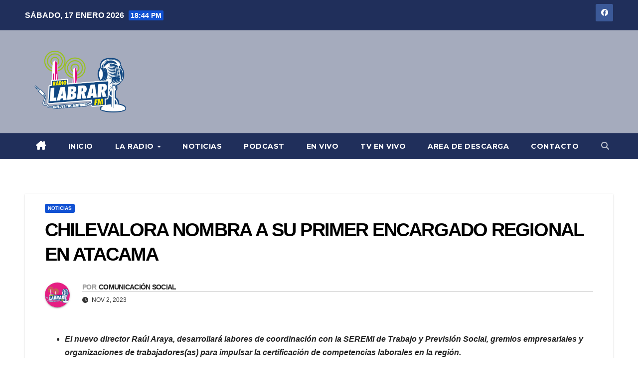

--- FILE ---
content_type: text/html; charset=UTF-8
request_url: https://radiolabrarfm.cl/2023/11/02/chilevalora-nombra-a-su-primer-encargado-regional-en-atacama/
body_size: 29093
content:
<!DOCTYPE html>
<html lang="es-CL">
<head>
<meta charset="UTF-8">
<meta name="viewport" content="width=device-width, initial-scale=1">
<link rel="profile" href="http://gmpg.org/xfn/11">
<title>ChileValora nombra a su primer encargado regional en Atacama &#8211; Radio Labrar FM</title>
<meta name='robots' content='max-image-preview:large' />
<link rel='dns-prefetch' href='//vjs.zencdn.net' />
<link rel='dns-prefetch' href='//cdn.canvasjs.com' />
<link rel='dns-prefetch' href='//stats.wp.com' />
<link rel='dns-prefetch' href='//fonts.googleapis.com' />
<link rel='dns-prefetch' href='//use.fontawesome.com' />
<link rel='preconnect' href='//i0.wp.com' />
<link rel='preconnect' href='//c0.wp.com' />
<link rel="alternate" type="application/rss+xml" title="Radio Labrar FM &raquo; Feed" href="https://radiolabrarfm.cl/feed/" />
<link rel="alternate" type="application/rss+xml" title="Radio Labrar FM &raquo; Feed de comentarios" href="https://radiolabrarfm.cl/comments/feed/" />
<link rel="alternate" title="oEmbed (JSON)" type="application/json+oembed" href="https://radiolabrarfm.cl/wp-json/oembed/1.0/embed?url=https%3A%2F%2Fradiolabrarfm.cl%2F2023%2F11%2F02%2Fchilevalora-nombra-a-su-primer-encargado-regional-en-atacama%2F" />
<link rel="alternate" title="oEmbed (XML)" type="text/xml+oembed" href="https://radiolabrarfm.cl/wp-json/oembed/1.0/embed?url=https%3A%2F%2Fradiolabrarfm.cl%2F2023%2F11%2F02%2Fchilevalora-nombra-a-su-primer-encargado-regional-en-atacama%2F&#038;format=xml" />
<style id='wp-img-auto-sizes-contain-inline-css'>
img:is([sizes=auto i],[sizes^="auto," i]){contain-intrinsic-size:3000px 1500px}
/*# sourceURL=wp-img-auto-sizes-contain-inline-css */
</style>

<link rel='stylesheet' id='jetpack_related-posts-css' href='https://c0.wp.com/p/jetpack/15.4/modules/related-posts/related-posts.css' media='all' />
<link rel='stylesheet' id='dashicons-css' href='https://c0.wp.com/c/6.9/wp-includes/css/dashicons.min.css' media='all' />
<link rel='stylesheet' id='post-views-counter-frontend-css' href='https://radiolabrarfm.cl/wp-content/plugins/post-views-counter/css/frontend.min.css?ver=1.5.9' media='all' />
<link rel='stylesheet' id='hfe-widgets-style-css' href='https://radiolabrarfm.cl/wp-content/plugins/header-footer-elementor/inc/widgets-css/frontend.css?ver=2.8.1' media='all' />
<link rel='stylesheet' id='jkit-elements-main-css' href='https://radiolabrarfm.cl/wp-content/plugins/jeg-elementor-kit/assets/css/elements/main.css?ver=3.0.2' media='all' />
<style id='wp-emoji-styles-inline-css'>

	img.wp-smiley, img.emoji {
		display: inline !important;
		border: none !important;
		box-shadow: none !important;
		height: 1em !important;
		width: 1em !important;
		margin: 0 0.07em !important;
		vertical-align: -0.1em !important;
		background: none !important;
		padding: 0 !important;
	}
/*# sourceURL=wp-emoji-styles-inline-css */
</style>
<link rel='stylesheet' id='wp-block-library-css' href='https://c0.wp.com/c/6.9/wp-includes/css/dist/block-library/style.min.css' media='all' />
<style id='wp-block-list-inline-css'>
ol,ul{box-sizing:border-box}:root :where(.wp-block-list.has-background){padding:1.25em 2.375em}
/*# sourceURL=https://c0.wp.com/c/6.9/wp-includes/blocks/list/style.min.css */
</style>
<style id='wp-block-paragraph-inline-css'>
.is-small-text{font-size:.875em}.is-regular-text{font-size:1em}.is-large-text{font-size:2.25em}.is-larger-text{font-size:3em}.has-drop-cap:not(:focus):first-letter{float:left;font-size:8.4em;font-style:normal;font-weight:100;line-height:.68;margin:.05em .1em 0 0;text-transform:uppercase}body.rtl .has-drop-cap:not(:focus):first-letter{float:none;margin-left:.1em}p.has-drop-cap.has-background{overflow:hidden}:root :where(p.has-background){padding:1.25em 2.375em}:where(p.has-text-color:not(.has-link-color)) a{color:inherit}p.has-text-align-left[style*="writing-mode:vertical-lr"],p.has-text-align-right[style*="writing-mode:vertical-rl"]{rotate:180deg}
/*# sourceURL=https://c0.wp.com/c/6.9/wp-includes/blocks/paragraph/style.min.css */
</style>
<style id='global-styles-inline-css'>
:root{--wp--preset--aspect-ratio--square: 1;--wp--preset--aspect-ratio--4-3: 4/3;--wp--preset--aspect-ratio--3-4: 3/4;--wp--preset--aspect-ratio--3-2: 3/2;--wp--preset--aspect-ratio--2-3: 2/3;--wp--preset--aspect-ratio--16-9: 16/9;--wp--preset--aspect-ratio--9-16: 9/16;--wp--preset--color--black: #000000;--wp--preset--color--cyan-bluish-gray: #abb8c3;--wp--preset--color--white: #ffffff;--wp--preset--color--pale-pink: #f78da7;--wp--preset--color--vivid-red: #cf2e2e;--wp--preset--color--luminous-vivid-orange: #ff6900;--wp--preset--color--luminous-vivid-amber: #fcb900;--wp--preset--color--light-green-cyan: #7bdcb5;--wp--preset--color--vivid-green-cyan: #00d084;--wp--preset--color--pale-cyan-blue: #8ed1fc;--wp--preset--color--vivid-cyan-blue: #0693e3;--wp--preset--color--vivid-purple: #9b51e0;--wp--preset--gradient--vivid-cyan-blue-to-vivid-purple: linear-gradient(135deg,rgb(6,147,227) 0%,rgb(155,81,224) 100%);--wp--preset--gradient--light-green-cyan-to-vivid-green-cyan: linear-gradient(135deg,rgb(122,220,180) 0%,rgb(0,208,130) 100%);--wp--preset--gradient--luminous-vivid-amber-to-luminous-vivid-orange: linear-gradient(135deg,rgb(252,185,0) 0%,rgb(255,105,0) 100%);--wp--preset--gradient--luminous-vivid-orange-to-vivid-red: linear-gradient(135deg,rgb(255,105,0) 0%,rgb(207,46,46) 100%);--wp--preset--gradient--very-light-gray-to-cyan-bluish-gray: linear-gradient(135deg,rgb(238,238,238) 0%,rgb(169,184,195) 100%);--wp--preset--gradient--cool-to-warm-spectrum: linear-gradient(135deg,rgb(74,234,220) 0%,rgb(151,120,209) 20%,rgb(207,42,186) 40%,rgb(238,44,130) 60%,rgb(251,105,98) 80%,rgb(254,248,76) 100%);--wp--preset--gradient--blush-light-purple: linear-gradient(135deg,rgb(255,206,236) 0%,rgb(152,150,240) 100%);--wp--preset--gradient--blush-bordeaux: linear-gradient(135deg,rgb(254,205,165) 0%,rgb(254,45,45) 50%,rgb(107,0,62) 100%);--wp--preset--gradient--luminous-dusk: linear-gradient(135deg,rgb(255,203,112) 0%,rgb(199,81,192) 50%,rgb(65,88,208) 100%);--wp--preset--gradient--pale-ocean: linear-gradient(135deg,rgb(255,245,203) 0%,rgb(182,227,212) 50%,rgb(51,167,181) 100%);--wp--preset--gradient--electric-grass: linear-gradient(135deg,rgb(202,248,128) 0%,rgb(113,206,126) 100%);--wp--preset--gradient--midnight: linear-gradient(135deg,rgb(2,3,129) 0%,rgb(40,116,252) 100%);--wp--preset--font-size--small: 13px;--wp--preset--font-size--medium: 20px;--wp--preset--font-size--large: 36px;--wp--preset--font-size--x-large: 42px;--wp--preset--spacing--20: 0.44rem;--wp--preset--spacing--30: 0.67rem;--wp--preset--spacing--40: 1rem;--wp--preset--spacing--50: 1.5rem;--wp--preset--spacing--60: 2.25rem;--wp--preset--spacing--70: 3.38rem;--wp--preset--spacing--80: 5.06rem;--wp--preset--shadow--natural: 6px 6px 9px rgba(0, 0, 0, 0.2);--wp--preset--shadow--deep: 12px 12px 50px rgba(0, 0, 0, 0.4);--wp--preset--shadow--sharp: 6px 6px 0px rgba(0, 0, 0, 0.2);--wp--preset--shadow--outlined: 6px 6px 0px -3px rgb(255, 255, 255), 6px 6px rgb(0, 0, 0);--wp--preset--shadow--crisp: 6px 6px 0px rgb(0, 0, 0);}:root :where(.is-layout-flow) > :first-child{margin-block-start: 0;}:root :where(.is-layout-flow) > :last-child{margin-block-end: 0;}:root :where(.is-layout-flow) > *{margin-block-start: 24px;margin-block-end: 0;}:root :where(.is-layout-constrained) > :first-child{margin-block-start: 0;}:root :where(.is-layout-constrained) > :last-child{margin-block-end: 0;}:root :where(.is-layout-constrained) > *{margin-block-start: 24px;margin-block-end: 0;}:root :where(.is-layout-flex){gap: 24px;}:root :where(.is-layout-grid){gap: 24px;}body .is-layout-flex{display: flex;}.is-layout-flex{flex-wrap: wrap;align-items: center;}.is-layout-flex > :is(*, div){margin: 0;}body .is-layout-grid{display: grid;}.is-layout-grid > :is(*, div){margin: 0;}.has-black-color{color: var(--wp--preset--color--black) !important;}.has-cyan-bluish-gray-color{color: var(--wp--preset--color--cyan-bluish-gray) !important;}.has-white-color{color: var(--wp--preset--color--white) !important;}.has-pale-pink-color{color: var(--wp--preset--color--pale-pink) !important;}.has-vivid-red-color{color: var(--wp--preset--color--vivid-red) !important;}.has-luminous-vivid-orange-color{color: var(--wp--preset--color--luminous-vivid-orange) !important;}.has-luminous-vivid-amber-color{color: var(--wp--preset--color--luminous-vivid-amber) !important;}.has-light-green-cyan-color{color: var(--wp--preset--color--light-green-cyan) !important;}.has-vivid-green-cyan-color{color: var(--wp--preset--color--vivid-green-cyan) !important;}.has-pale-cyan-blue-color{color: var(--wp--preset--color--pale-cyan-blue) !important;}.has-vivid-cyan-blue-color{color: var(--wp--preset--color--vivid-cyan-blue) !important;}.has-vivid-purple-color{color: var(--wp--preset--color--vivid-purple) !important;}.has-black-background-color{background-color: var(--wp--preset--color--black) !important;}.has-cyan-bluish-gray-background-color{background-color: var(--wp--preset--color--cyan-bluish-gray) !important;}.has-white-background-color{background-color: var(--wp--preset--color--white) !important;}.has-pale-pink-background-color{background-color: var(--wp--preset--color--pale-pink) !important;}.has-vivid-red-background-color{background-color: var(--wp--preset--color--vivid-red) !important;}.has-luminous-vivid-orange-background-color{background-color: var(--wp--preset--color--luminous-vivid-orange) !important;}.has-luminous-vivid-amber-background-color{background-color: var(--wp--preset--color--luminous-vivid-amber) !important;}.has-light-green-cyan-background-color{background-color: var(--wp--preset--color--light-green-cyan) !important;}.has-vivid-green-cyan-background-color{background-color: var(--wp--preset--color--vivid-green-cyan) !important;}.has-pale-cyan-blue-background-color{background-color: var(--wp--preset--color--pale-cyan-blue) !important;}.has-vivid-cyan-blue-background-color{background-color: var(--wp--preset--color--vivid-cyan-blue) !important;}.has-vivid-purple-background-color{background-color: var(--wp--preset--color--vivid-purple) !important;}.has-black-border-color{border-color: var(--wp--preset--color--black) !important;}.has-cyan-bluish-gray-border-color{border-color: var(--wp--preset--color--cyan-bluish-gray) !important;}.has-white-border-color{border-color: var(--wp--preset--color--white) !important;}.has-pale-pink-border-color{border-color: var(--wp--preset--color--pale-pink) !important;}.has-vivid-red-border-color{border-color: var(--wp--preset--color--vivid-red) !important;}.has-luminous-vivid-orange-border-color{border-color: var(--wp--preset--color--luminous-vivid-orange) !important;}.has-luminous-vivid-amber-border-color{border-color: var(--wp--preset--color--luminous-vivid-amber) !important;}.has-light-green-cyan-border-color{border-color: var(--wp--preset--color--light-green-cyan) !important;}.has-vivid-green-cyan-border-color{border-color: var(--wp--preset--color--vivid-green-cyan) !important;}.has-pale-cyan-blue-border-color{border-color: var(--wp--preset--color--pale-cyan-blue) !important;}.has-vivid-cyan-blue-border-color{border-color: var(--wp--preset--color--vivid-cyan-blue) !important;}.has-vivid-purple-border-color{border-color: var(--wp--preset--color--vivid-purple) !important;}.has-vivid-cyan-blue-to-vivid-purple-gradient-background{background: var(--wp--preset--gradient--vivid-cyan-blue-to-vivid-purple) !important;}.has-light-green-cyan-to-vivid-green-cyan-gradient-background{background: var(--wp--preset--gradient--light-green-cyan-to-vivid-green-cyan) !important;}.has-luminous-vivid-amber-to-luminous-vivid-orange-gradient-background{background: var(--wp--preset--gradient--luminous-vivid-amber-to-luminous-vivid-orange) !important;}.has-luminous-vivid-orange-to-vivid-red-gradient-background{background: var(--wp--preset--gradient--luminous-vivid-orange-to-vivid-red) !important;}.has-very-light-gray-to-cyan-bluish-gray-gradient-background{background: var(--wp--preset--gradient--very-light-gray-to-cyan-bluish-gray) !important;}.has-cool-to-warm-spectrum-gradient-background{background: var(--wp--preset--gradient--cool-to-warm-spectrum) !important;}.has-blush-light-purple-gradient-background{background: var(--wp--preset--gradient--blush-light-purple) !important;}.has-blush-bordeaux-gradient-background{background: var(--wp--preset--gradient--blush-bordeaux) !important;}.has-luminous-dusk-gradient-background{background: var(--wp--preset--gradient--luminous-dusk) !important;}.has-pale-ocean-gradient-background{background: var(--wp--preset--gradient--pale-ocean) !important;}.has-electric-grass-gradient-background{background: var(--wp--preset--gradient--electric-grass) !important;}.has-midnight-gradient-background{background: var(--wp--preset--gradient--midnight) !important;}.has-small-font-size{font-size: var(--wp--preset--font-size--small) !important;}.has-medium-font-size{font-size: var(--wp--preset--font-size--medium) !important;}.has-large-font-size{font-size: var(--wp--preset--font-size--large) !important;}.has-x-large-font-size{font-size: var(--wp--preset--font-size--x-large) !important;}
/*# sourceURL=global-styles-inline-css */
</style>

<style id='classic-theme-styles-inline-css'>
/*! This file is auto-generated */
.wp-block-button__link{color:#fff;background-color:#32373c;border-radius:9999px;box-shadow:none;text-decoration:none;padding:calc(.667em + 2px) calc(1.333em + 2px);font-size:1.125em}.wp-block-file__button{background:#32373c;color:#fff;text-decoration:none}
/*# sourceURL=/wp-includes/css/classic-themes.min.css */
</style>
<style id='font-awesome-svg-styles-default-inline-css'>
.svg-inline--fa {
  display: inline-block;
  height: 1em;
  overflow: visible;
  vertical-align: -.125em;
}
/*# sourceURL=font-awesome-svg-styles-default-inline-css */
</style>
<link rel='stylesheet' id='font-awesome-svg-styles-css' href='http://radiolabrarfm.cl/wp-content/uploads/font-awesome/v6.6.0/css/svg-with-js.css' media='all' />
<style id='font-awesome-svg-styles-inline-css'>
   .wp-block-font-awesome-icon svg::before,
   .wp-rich-text-font-awesome-icon svg::before {content: unset;}
/*# sourceURL=font-awesome-svg-styles-inline-css */
</style>
<link rel='stylesheet' id='ansar-import-css' href='https://radiolabrarfm.cl/wp-content/plugins/ansar-import/public/css/ansar-import-public.css?ver=2.1.0' media='all' />
<link rel='stylesheet' id='contact-form-7-css' href='https://radiolabrarfm.cl/wp-content/plugins/contact-form-7/includes/css/styles.css?ver=6.1.3' media='all' />
<link rel='stylesheet' id='videojs-css' href='//vjs.zencdn.net/5.9.2/video-js.css?ver=6.9' media='all' />
<link rel='stylesheet' id='videojs-style-css' href='https://radiolabrarfm.cl/wp-content/plugins/videojs-hls-player/videojs-hls-player.css?ver=6.9' media='all' />
<link rel='stylesheet' id='videojs-airplay-css' href='https://radiolabrarfm.cl/wp-content/plugins/videojs-hls-player/videojs-airplay/videojs.airplay.css?ver=6.9' media='all' />
<link rel='stylesheet' id='admin-bar-css' href='https://c0.wp.com/c/6.9/wp-includes/css/admin-bar.min.css' media='all' />
<style id='admin-bar-inline-css'>

    .canvasjs-chart-credit{
        display: none !important;
    }
    #vtrtsFreeChart canvas {
    border-radius: 6px;
}

.vtrts-free-adminbar-weekly-title {
    font-weight: bold;
    font-size: 14px;
    color: #fff;
    margin-bottom: 6px;
}

        #wpadminbar #wp-admin-bar-vtrts_free_top_button .ab-icon:before {
            content: "\f185";
            color: #1DAE22;
            top: 3px;
        }
    #wp-admin-bar-vtrts_pro_top_button .ab-item {
        min-width: 180px;
    }
    .vtrts-free-adminbar-dropdown {
        min-width: 420px ;
        padding: 18px 18px 12px 18px;
        background: #23282d;
        color: #fff;
        border-radius: 8px;
        box-shadow: 0 4px 24px rgba(0,0,0,0.15);
        margin-top: 10px;
    }
    .vtrts-free-adminbar-grid {
        display: grid;
        grid-template-columns: 1fr 1fr;
        gap: 18px 18px; /* row-gap column-gap */
        margin-bottom: 18px;
    }
    .vtrts-free-adminbar-card {
        background: #2c3338;
        border-radius: 8px;
        padding: 18px 18px 12px 18px;
        box-shadow: 0 2px 8px rgba(0,0,0,0.07);
        display: flex;
        flex-direction: column;
        align-items: flex-start;
    }
    /* Extra margin for the right column */
    .vtrts-free-adminbar-card:nth-child(2),
    .vtrts-free-adminbar-card:nth-child(4) {
        margin-left: 10px !important;
        padding-left: 10px !important;
                padding-top: 6px !important;

        margin-right: 10px !important;
        padding-right : 10px !important;
        margin-top: 10px !important;
    }
    .vtrts-free-adminbar-card:nth-child(1),
    .vtrts-free-adminbar-card:nth-child(3) {
        margin-left: 10px !important;
        padding-left: 10px !important;
                padding-top: 6px !important;

        margin-top: 10px !important;
                padding-right : 10px !important;

    }
    /* Extra margin for the bottom row */
    .vtrts-free-adminbar-card:nth-child(3),
    .vtrts-free-adminbar-card:nth-child(4) {
        margin-top: 6px !important;
        padding-top: 6px !important;
        margin-top: 10px !important;
    }
    .vtrts-free-adminbar-card-title {
        font-size: 14px;
        font-weight: 800;
        margin-bottom: 6px;
        color: #fff;
    }
    .vtrts-free-adminbar-card-value {
        font-size: 22px;
        font-weight: bold;
        color: #1DAE22;
        margin-bottom: 4px;
    }
    .vtrts-free-adminbar-card-sub {
        font-size: 12px;
        color: #aaa;
    }
    .vtrts-free-adminbar-btn-wrap {
        text-align: center;
        margin-top: 8px;
    }

    #wp-admin-bar-vtrts_free_top_button .ab-item{
    min-width: 80px !important;
        padding: 0px !important;
    .vtrts-free-adminbar-btn {
        display: inline-block;
        background: #1DAE22;
        color: #fff !important;
        font-weight: bold;
        padding: 8px 28px;
        border-radius: 6px;
        text-decoration: none;
        font-size: 15px;
        transition: background 0.2s;
        margin-top: 8px;
    }
    .vtrts-free-adminbar-btn:hover {
        background: #15991b;
        color: #fff !important;
    }

    .vtrts-free-adminbar-dropdown-wrap { min-width: 0; padding: 0; }
    #wpadminbar #wp-admin-bar-vtrts_free_top_button .vtrts-free-adminbar-dropdown { display: none; position: absolute; left: 0; top: 100%; z-index: 99999; }
    #wpadminbar #wp-admin-bar-vtrts_free_top_button:hover .vtrts-free-adminbar-dropdown { display: block; }
    
        .ab-empty-item #wp-admin-bar-vtrts_free_top_button-default .ab-empty-item{
    height:0px !important;
    padding :0px !important;
     }
            #wpadminbar .quicklinks .ab-empty-item{
        padding:0px !important;
    }
    .vtrts-free-adminbar-dropdown {
    min-width: 420px;
    padding: 18px 18px 12px 18px;
    background: #23282d;
    color: #fff;
    border-radius: 12px; /* more rounded */
    box-shadow: 0 8px 32px rgba(0,0,0,0.25); /* deeper shadow */
    margin-top: 10px;
}

.vtrts-free-adminbar-btn-wrap {
    text-align: center;
    margin-top: 18px; /* more space above */
}

.vtrts-free-adminbar-btn {
    display: inline-block;
    background: #1DAE22;
    color: #fff !important;
    font-weight: bold;
    padding: 5px 22px;
    border-radius: 8px;
    text-decoration: none;
    font-size: 17px;
    transition: background 0.2s, box-shadow 0.2s;
    margin-top: 8px;
    box-shadow: 0 2px 8px rgba(29,174,34,0.15);
    text-align: center;
    line-height: 1.6;
    
}
.vtrts-free-adminbar-btn:hover {
    background: #15991b;
    color: #fff !important;
    box-shadow: 0 4px 16px rgba(29,174,34,0.25);
}
    


/*# sourceURL=admin-bar-inline-css */
</style>
<link rel='stylesheet' id='eae-css-css' href='https://radiolabrarfm.cl/wp-content/plugins/addon-elements-for-elementor-page-builder/assets/css/eae.min.css?ver=1.14.4' media='all' />
<link rel='stylesheet' id='eae-peel-css-css' href='https://radiolabrarfm.cl/wp-content/plugins/addon-elements-for-elementor-page-builder/assets/lib/peel/peel.css?ver=1.14.4' media='all' />
<link rel='stylesheet' id='font-awesome-4-shim-css' href='https://radiolabrarfm.cl/wp-content/plugins/elementor/assets/lib/font-awesome/css/v4-shims.min.css?ver=1.0' media='all' />
<link rel='stylesheet' id='font-awesome-5-all-css' href='https://radiolabrarfm.cl/wp-content/plugins/elementor/assets/lib/font-awesome/css/all.min.css?ver=4.11.64' media='all' />
<link rel='stylesheet' id='vegas-css-css' href='https://radiolabrarfm.cl/wp-content/plugins/addon-elements-for-elementor-page-builder/assets/lib/vegas/vegas.min.css?ver=2.4.0' media='all' />
<link rel='stylesheet' id='hfe-style-css' href='https://radiolabrarfm.cl/wp-content/plugins/header-footer-elementor/assets/css/header-footer-elementor.css?ver=2.8.1' media='all' />
<link rel='stylesheet' id='elementor-icons-css' href='https://radiolabrarfm.cl/wp-content/plugins/elementor/assets/lib/eicons/css/elementor-icons.min.css?ver=5.44.0' media='all' />
<link rel='stylesheet' id='elementor-frontend-css' href='https://radiolabrarfm.cl/wp-content/plugins/elementor/assets/css/frontend.min.css?ver=3.33.2' media='all' />
<link rel='stylesheet' id='elementor-post-23-css' href='https://radiolabrarfm.cl/wp-content/uploads/elementor/css/post-23.css?ver=1768617632' media='all' />
<link rel='stylesheet' id='wpforms-modern-full-css' href='https://radiolabrarfm.cl/wp-content/plugins/wpforms-lite/assets/css/frontend/modern/wpforms-full.min.css?ver=1.9.8.7' media='all' />
<style id='wpforms-modern-full-inline-css'>
:root {
				--wpforms-field-border-radius: 3px;
--wpforms-field-border-style: solid;
--wpforms-field-border-size: 1px;
--wpforms-field-background-color: #ffffff;
--wpforms-field-border-color: rgba( 0, 0, 0, 0.25 );
--wpforms-field-border-color-spare: rgba( 0, 0, 0, 0.25 );
--wpforms-field-text-color: rgba( 0, 0, 0, 0.7 );
--wpforms-field-menu-color: #ffffff;
--wpforms-label-color: rgba( 0, 0, 0, 0.85 );
--wpforms-label-sublabel-color: rgba( 0, 0, 0, 0.55 );
--wpforms-label-error-color: #d63637;
--wpforms-button-border-radius: 3px;
--wpforms-button-border-style: none;
--wpforms-button-border-size: 1px;
--wpforms-button-background-color: #066aab;
--wpforms-button-border-color: #066aab;
--wpforms-button-text-color: #ffffff;
--wpforms-page-break-color: #066aab;
--wpforms-background-image: none;
--wpforms-background-position: center center;
--wpforms-background-repeat: no-repeat;
--wpforms-background-size: cover;
--wpforms-background-width: 100px;
--wpforms-background-height: 100px;
--wpforms-background-color: rgba( 0, 0, 0, 0 );
--wpforms-background-url: none;
--wpforms-container-padding: 0px;
--wpforms-container-border-style: none;
--wpforms-container-border-width: 1px;
--wpforms-container-border-color: #000000;
--wpforms-container-border-radius: 3px;
--wpforms-field-size-input-height: 43px;
--wpforms-field-size-input-spacing: 15px;
--wpforms-field-size-font-size: 16px;
--wpforms-field-size-line-height: 19px;
--wpforms-field-size-padding-h: 14px;
--wpforms-field-size-checkbox-size: 16px;
--wpforms-field-size-sublabel-spacing: 5px;
--wpforms-field-size-icon-size: 1;
--wpforms-label-size-font-size: 16px;
--wpforms-label-size-line-height: 19px;
--wpforms-label-size-sublabel-font-size: 14px;
--wpforms-label-size-sublabel-line-height: 17px;
--wpforms-button-size-font-size: 17px;
--wpforms-button-size-height: 41px;
--wpforms-button-size-padding-h: 15px;
--wpforms-button-size-margin-top: 10px;
--wpforms-container-shadow-size-box-shadow: none;
			}
/*# sourceURL=wpforms-modern-full-inline-css */
</style>
<link rel='stylesheet' id='newsup-fonts-css' href='//fonts.googleapis.com/css?family=Montserrat%3A400%2C500%2C700%2C800%7CWork%2BSans%3A300%2C400%2C500%2C600%2C700%2C800%2C900%26display%3Dswap&#038;subset=latin%2Clatin-ext' media='all' />
<link rel='stylesheet' id='bootstrap-css' href='https://radiolabrarfm.cl/wp-content/themes/newsup/css/bootstrap.css?ver=6.9' media='all' />
<link rel='stylesheet' id='newsup-style-css' href='https://radiolabrarfm.cl/wp-content/themes/newsup/style.css?ver=6.9' media='all' />
<link rel='stylesheet' id='newsup-default-css' href='https://radiolabrarfm.cl/wp-content/themes/newsup/css/colors/default.css?ver=6.9' media='all' />
<link rel='stylesheet' id='owl-carousel-css' href='https://radiolabrarfm.cl/wp-content/themes/newsup/css/owl.carousel.css?ver=6.9' media='all' />
<link rel='stylesheet' id='smartmenus-css' href='https://radiolabrarfm.cl/wp-content/themes/newsup/css/jquery.smartmenus.bootstrap.css?ver=6.9' media='all' />
<link rel='stylesheet' id='newsup-custom-css-css' href='https://radiolabrarfm.cl/wp-content/themes/newsup/inc/ansar/customize/css/customizer.css?ver=1.0' media='all' />
<link rel='stylesheet' id='font-awesome-official-css' href='https://use.fontawesome.com/releases/v6.6.0/css/all.css' media='all' integrity="sha384-h/hnnw1Bi4nbpD6kE7nYfCXzovi622sY5WBxww8ARKwpdLj5kUWjRuyiXaD1U2JT" crossorigin="anonymous" />
<link rel='stylesheet' id='exad-slick-css' href='https://radiolabrarfm.cl/wp-content/plugins/exclusive-addons-for-elementor/assets/vendor/css/slick.min.css?ver=6.9' media='all' />
<link rel='stylesheet' id='exad-slick-theme-css' href='https://radiolabrarfm.cl/wp-content/plugins/exclusive-addons-for-elementor/assets/vendor/css/slick-theme.min.css?ver=6.9' media='all' />
<link rel='stylesheet' id='exad-image-hover-css' href='https://radiolabrarfm.cl/wp-content/plugins/exclusive-addons-for-elementor/assets/vendor/css/imagehover.css?ver=6.9' media='all' />
<link rel='stylesheet' id='exad-swiperv5-css' href='https://radiolabrarfm.cl/wp-content/plugins/exclusive-addons-for-elementor/assets/vendor/css/swiper.min.css?ver=2.7.9.8' media='all' />
<link rel='stylesheet' id='exad-main-style-css' href='https://radiolabrarfm.cl/wp-content/plugins/exclusive-addons-for-elementor/assets/css/exad-styles.min.css?ver=6.9' media='all' />
<link rel='stylesheet' id='hfe-elementor-icons-css' href='https://radiolabrarfm.cl/wp-content/plugins/elementor/assets/lib/eicons/css/elementor-icons.min.css?ver=5.34.0' media='all' />
<link rel='stylesheet' id='hfe-icons-list-css' href='https://radiolabrarfm.cl/wp-content/plugins/elementor/assets/css/widget-icon-list.min.css?ver=3.24.3' media='all' />
<link rel='stylesheet' id='hfe-social-icons-css' href='https://radiolabrarfm.cl/wp-content/plugins/elementor/assets/css/widget-social-icons.min.css?ver=3.24.0' media='all' />
<link rel='stylesheet' id='hfe-social-share-icons-brands-css' href='https://radiolabrarfm.cl/wp-content/plugins/elementor/assets/lib/font-awesome/css/brands.css?ver=5.15.3' media='all' />
<link rel='stylesheet' id='hfe-social-share-icons-fontawesome-css' href='https://radiolabrarfm.cl/wp-content/plugins/elementor/assets/lib/font-awesome/css/fontawesome.css?ver=5.15.3' media='all' />
<link rel='stylesheet' id='hfe-nav-menu-icons-css' href='https://radiolabrarfm.cl/wp-content/plugins/elementor/assets/lib/font-awesome/css/solid.css?ver=5.15.3' media='all' />
<link rel='stylesheet' id='ekit-widget-styles-css' href='https://radiolabrarfm.cl/wp-content/plugins/elementskit-lite/widgets/init/assets/css/widget-styles.css?ver=3.7.8' media='all' />
<link rel='stylesheet' id='ekit-responsive-css' href='https://radiolabrarfm.cl/wp-content/plugins/elementskit-lite/widgets/init/assets/css/responsive.css?ver=3.7.8' media='all' />
<link rel='stylesheet' id='eael-general-css' href='https://radiolabrarfm.cl/wp-content/plugins/essential-addons-for-elementor-lite/assets/front-end/css/view/general.min.css?ver=6.5.7' media='all' />
<link rel='stylesheet' id='wpr-text-animations-css-css' href='https://radiolabrarfm.cl/wp-content/plugins/royal-elementor-addons/assets/css/lib/animations/text-animations.min.css?ver=1.7.1045' media='all' />
<link rel='stylesheet' id='wpr-addons-css-css' href='https://radiolabrarfm.cl/wp-content/plugins/royal-elementor-addons/assets/css/frontend.min.css?ver=1.7.1045' media='all' />
<link rel='stylesheet' id='font-awesome-official-v4shim-css' href='https://use.fontawesome.com/releases/v6.6.0/css/v4-shims.css' media='all' integrity="sha384-Heamg4F/EELwbmnBJapxaWTkcdX/DCrJpYgSshI5BkI7xghn3RvDcpG+1xUJt/7K" crossorigin="anonymous" />
<link rel='stylesheet' id='elementor-gf-local-roboto-css' href='http://radiolabrarfm.cl/wp-content/uploads/elementor/google-fonts/css/roboto.css?ver=1745853900' media='all' />
<link rel='stylesheet' id='elementor-gf-local-robotoslab-css' href='http://radiolabrarfm.cl/wp-content/uploads/elementor/google-fonts/css/robotoslab.css?ver=1745853832' media='all' />
<!--n2css--><!--n2js--><script id="jetpack_related-posts-js-extra">
var related_posts_js_options = {"post_heading":"h4"};
//# sourceURL=jetpack_related-posts-js-extra
</script>
<script src="https://c0.wp.com/p/jetpack/15.4/_inc/build/related-posts/related-posts.min.js" id="jetpack_related-posts-js"></script>
<script id="ahc_front_js-js-extra">
var ahc_ajax_front = {"ajax_url":"https://radiolabrarfm.cl/wp-admin/admin-ajax.php","plugin_url":"https://radiolabrarfm.cl/wp-content/plugins/visitors-traffic-real-time-statistics/","page_id":"883","page_title":"ChileValora nombra a su primer encargado regional en Atacama","post_type":"post"};
//# sourceURL=ahc_front_js-js-extra
</script>
<script src="https://radiolabrarfm.cl/wp-content/plugins/visitors-traffic-real-time-statistics/js/front.js?ver=6.9" id="ahc_front_js-js"></script>
<script id="jquery-core-js-extra">
var pp = {"ajax_url":"https://radiolabrarfm.cl/wp-admin/admin-ajax.php"};
//# sourceURL=jquery-core-js-extra
</script>
<script data-cfasync="false" src="https://c0.wp.com/c/6.9/wp-includes/js/jquery/jquery.min.js" id="jquery-core-js"></script>
<script data-cfasync="false" src="https://c0.wp.com/c/6.9/wp-includes/js/jquery/jquery-migrate.min.js" id="jquery-migrate-js"></script>
<script id="jquery-js-after">
!function($){"use strict";$(document).ready(function(){$(this).scrollTop()>100&&$(".hfe-scroll-to-top-wrap").removeClass("hfe-scroll-to-top-hide"),$(window).scroll(function(){$(this).scrollTop()<100?$(".hfe-scroll-to-top-wrap").fadeOut(300):$(".hfe-scroll-to-top-wrap").fadeIn(300)}),$(".hfe-scroll-to-top-wrap").on("click",function(){$("html, body").animate({scrollTop:0},300);return!1})})}(jQuery);
!function($){'use strict';$(document).ready(function(){var bar=$('.hfe-reading-progress-bar');if(!bar.length)return;$(window).on('scroll',function(){var s=$(window).scrollTop(),d=$(document).height()-$(window).height(),p=d? s/d*100:0;bar.css('width',p+'%')});});}(jQuery);
//# sourceURL=jquery-js-after
</script>
<script src="https://radiolabrarfm.cl/wp-content/plugins/ansar-import/public/js/ansar-import-public.js?ver=2.1.0" id="ansar-import-js"></script>
<script src="//vjs.zencdn.net/ie8/1.1.2/videojs-ie8.min.js?ver=1.0.2" id="videojs-ie8-js"></script>
<script src="https://radiolabrarfm.cl/wp-content/plugins/addon-elements-for-elementor-page-builder/assets/js/iconHelper.js?ver=1.0" id="eae-iconHelper-js"></script>
<script src="https://radiolabrarfm.cl/wp-content/themes/newsup/js/navigation.js?ver=6.9" id="newsup-navigation-js"></script>
<script src="https://radiolabrarfm.cl/wp-content/themes/newsup/js/bootstrap.js?ver=6.9" id="bootstrap-js"></script>
<script src="https://radiolabrarfm.cl/wp-content/themes/newsup/js/owl.carousel.min.js?ver=6.9" id="owl-carousel-min-js"></script>
<script src="https://radiolabrarfm.cl/wp-content/themes/newsup/js/jquery.smartmenus.js?ver=6.9" id="smartmenus-js-js"></script>
<script src="https://radiolabrarfm.cl/wp-content/themes/newsup/js/jquery.smartmenus.bootstrap.js?ver=6.9" id="bootstrap-smartmenus-js-js"></script>
<script src="https://radiolabrarfm.cl/wp-content/themes/newsup/js/jquery.marquee.js?ver=6.9" id="newsup-marquee-js-js"></script>
<script src="https://radiolabrarfm.cl/wp-content/themes/newsup/js/main.js?ver=6.9" id="newsup-main-js-js"></script>
<script src="https://radiolabrarfm.cl/wp-content/plugins/happy-elementor-addons/assets/vendor/dom-purify/purify.min.js?ver=3.1.6" id="dom-purify-js"></script>
<link rel="https://api.w.org/" href="https://radiolabrarfm.cl/wp-json/" /><link rel="alternate" title="JSON" type="application/json" href="https://radiolabrarfm.cl/wp-json/wp/v2/posts/883" /><link rel="EditURI" type="application/rsd+xml" title="RSD" href="https://radiolabrarfm.cl/xmlrpc.php?rsd" />
<meta name="generator" content="WordPress 6.9" />
<link rel="canonical" href="https://radiolabrarfm.cl/2023/11/02/chilevalora-nombra-a-su-primer-encargado-regional-en-atacama/" />
<link rel='shortlink' href='https://radiolabrarfm.cl/?p=883' />

<!-- This site is embedding HLS video using Video.js HLS Plugin v1.0.2 - https://www.socialite-media.com/videojs-hls-player-for-wordpress -->

	<style>img#wpstats{display:none}</style>
		<!-- Analytics by WP Statistics - https://wp-statistics.com -->
 
<style type="text/css" id="custom-background-css">
    .wrapper { background-color: ffffff; }
</style>
<meta name="generator" content="Elementor 3.33.2; features: additional_custom_breakpoints; settings: css_print_method-external, google_font-enabled, font_display-swap">
			<style>
				.e-con.e-parent:nth-of-type(n+4):not(.e-lazyloaded):not(.e-no-lazyload),
				.e-con.e-parent:nth-of-type(n+4):not(.e-lazyloaded):not(.e-no-lazyload) * {
					background-image: none !important;
				}
				@media screen and (max-height: 1024px) {
					.e-con.e-parent:nth-of-type(n+3):not(.e-lazyloaded):not(.e-no-lazyload),
					.e-con.e-parent:nth-of-type(n+3):not(.e-lazyloaded):not(.e-no-lazyload) * {
						background-image: none !important;
					}
				}
				@media screen and (max-height: 640px) {
					.e-con.e-parent:nth-of-type(n+2):not(.e-lazyloaded):not(.e-no-lazyload),
					.e-con.e-parent:nth-of-type(n+2):not(.e-lazyloaded):not(.e-no-lazyload) * {
						background-image: none !important;
					}
				}
			</style>
			    <style type="text/css">
            .site-title,
        .site-description {
            position: absolute;
            clip: rect(1px, 1px, 1px, 1px);
        }
        </style>
    <style id="custom-background-css">
body.custom-background { background-color: #ffffff; }
</style>
	
<!-- Jetpack Open Graph Tags -->
<meta property="og:type" content="article" />
<meta property="og:title" content="ChileValora nombra a su primer encargado regional en Atacama" />
<meta property="og:url" content="https://radiolabrarfm.cl/2023/11/02/chilevalora-nombra-a-su-primer-encargado-regional-en-atacama/" />
<meta property="og:description" content="El nuevo director Raúl Araya, desarrollará labores de coordinación con la SEREMI de Trabajo y Previsión Social, gremios empresariales y organizaciones de trabajadores(as) para impulsar la certifica…" />
<meta property="article:published_time" content="2023-11-02T15:11:41+00:00" />
<meta property="article:modified_time" content="2023-11-02T15:11:45+00:00" />
<meta property="og:site_name" content="Radio Labrar FM" />
<meta property="og:image" content="https://i0.wp.com/radiolabrarfm.cl/wp-content/uploads/2023/02/LOGO-Radio-Labrar-fm-02.png?fit=2036%2C1436&#038;ssl=1" />
<meta property="og:image:width" content="2036" />
<meta property="og:image:height" content="1436" />
<meta property="og:image:alt" content="" />
<meta property="og:locale" content="es_LA" />
<meta name="twitter:text:title" content="ChileValora nombra a su primer encargado regional en Atacama" />
<meta name="twitter:image" content="https://i0.wp.com/radiolabrarfm.cl/wp-content/uploads/2024/09/cropped-reproductor_circulo_logo_labrar.png?fit=240%2C240&amp;ssl=1" />
<meta name="twitter:card" content="summary" />

<!-- End Jetpack Open Graph Tags -->
<link rel="icon" href="https://i0.wp.com/radiolabrarfm.cl/wp-content/uploads/2024/09/cropped-reproductor_circulo_logo_labrar.png?fit=32%2C32&#038;ssl=1" sizes="32x32" />
<link rel="icon" href="https://i0.wp.com/radiolabrarfm.cl/wp-content/uploads/2024/09/cropped-reproductor_circulo_logo_labrar.png?fit=192%2C192&#038;ssl=1" sizes="192x192" />
<link rel="apple-touch-icon" href="https://i0.wp.com/radiolabrarfm.cl/wp-content/uploads/2024/09/cropped-reproductor_circulo_logo_labrar.png?fit=180%2C180&#038;ssl=1" />
<meta name="msapplication-TileImage" content="https://i0.wp.com/radiolabrarfm.cl/wp-content/uploads/2024/09/cropped-reproductor_circulo_logo_labrar.png?fit=270%2C270&#038;ssl=1" />
		<style id="wp-custom-css">
			.mg-breadcrumb-section {
    display: none;
}


.active .home {
    display: none;
}

.homebtn {
    display: none;
}

.mobilehomebtn {
    display: none;
} 


.img-fluid.wp-post-image {
    width: 100%; 
    height: 100%; 
    text-align: center; 
    clip-path: inset(10% 0 10% 0); 
}



body {
	background-color: #f9f9f9; 
    font-family: 'Roboto', sans-serif;
}

p {
    font-family: 'Roboto', sans-serif;
	text-align: justify;
}


@media (max-width: 768px) {
  p {
    text-align: justify;
  }
}


a, h1, h2, h3, h4, h5, h6 {
    font-family: 'Roboto', sans-serif; /* Reemplaza 'Roboto' por la fuente que hayas elegido */
    text-transform: uppercase;
}

.mg-headwidget .navbar-wp .navbar-nav > li > a:hover,
.mg-headwidget .navbar-wp .navbar-nav > li > a:focus,
.mg-headwidget .navbar-wp .navbar-nav > .active > a,
.mg-headwidget .navbar-wp .navbar-nav > .active > a:hover,
.mg-headwidget .navbar-wp .navbar-nav > .active > a:focus {
  background-color: #202f5b;
  color: #fff; 
}

.mg-latest-news .bn_title .title  {
  background-color: #202f5b;
  color: #fff; 
}

.mg-latest-news .bn_title span {     
	border-left-color: #1151d3;
  border-color: transparent transparent transparent #202f5b;
}

.mg-headwidget .navbar-wp .navbar-nav > li> a {
    color: rgba(255, 255, 255);
}

.mg-latest-news .mg-latest-news-slider a span {
    color: #000000;
}

.mg-head-detail .info-left li {
    display: inline-block;
    margin-right: 15px;
    padding: 0;
    line-height: 35px;
    text-transform: uppercase; /* Convierte el texto a mayúsculas */
    font-weight: bold;         /* Aplica negrita */
}

.col-md-6.text-xs {
    display: none !important;
}

.mg-card-box.padding-20 {
  margin-bottom: -90px; /* Sube el bloque hacia arriba */
  padding-top: 0; /* No agrega espacio interno arriba */
  box-shadow: none; /* Elimina completamente cualquier sombra */
}

.ta_upscr {
  color: #ec3494;
}



		</style>
		<style id="wpr_lightbox_styles">
				.lg-backdrop {
					background-color: rgba(0,0,0,0.6) !important;
				}
				.lg-toolbar,
				.lg-dropdown {
					background-color: rgba(0,0,0,0.8) !important;
				}
				.lg-dropdown:after {
					border-bottom-color: rgba(0,0,0,0.8) !important;
				}
				.lg-sub-html {
					background-color: rgba(0,0,0,0.8) !important;
				}
				.lg-thumb-outer,
				.lg-progress-bar {
					background-color: #444444 !important;
				}
				.lg-progress {
					background-color: #a90707 !important;
				}
				.lg-icon {
					color: #efefef !important;
					font-size: 20px !important;
				}
				.lg-icon.lg-toogle-thumb {
					font-size: 24px !important;
				}
				.lg-icon:hover,
				.lg-dropdown-text:hover {
					color: #ffffff !important;
				}
				.lg-sub-html,
				.lg-dropdown-text {
					color: #efefef !important;
					font-size: 14px !important;
				}
				#lg-counter {
					color: #efefef !important;
					font-size: 14px !important;
				}
				.lg-prev,
				.lg-next {
					font-size: 35px !important;
				}

				/* Defaults */
				.lg-icon {
				background-color: transparent !important;
				}

				#lg-counter {
				opacity: 0.9;
				}

				.lg-thumb-outer {
				padding: 0 10px;
				}

				.lg-thumb-item {
				border-radius: 0 !important;
				border: none !important;
				opacity: 0.5;
				}

				.lg-thumb-item.active {
					opacity: 1;
				}
	         </style><link rel='stylesheet' id='jeg-dynamic-style-css' href='https://radiolabrarfm.cl/wp-content/plugins/jeg-elementor-kit/lib/jeg-framework/assets/css/jeg-dynamic-styles.css?ver=1.3.0' media='all' />
</head>
<body class="wp-singular post-template-default single single-post postid-883 single-format-standard custom-background wp-custom-logo wp-embed-responsive wp-theme-newsup ehf-template-newsup ehf-stylesheet-newsup jkit-color-scheme ta-hide-date-author-in-list exclusive-addons-elementor elementor-default elementor-kit-23" >
<div id="page" class="site">
<a class="skip-link screen-reader-text" href="#content">
Saltar al contenido</a>
  <div class="wrapper" id="custom-background-css">
    <header class="mg-headwidget">
      <!--==================== TOP BAR ====================-->
      <div class="mg-head-detail hidden-xs">
    <div class="container-fluid">
        <div class="row align-items-center">
            <div class="col-md-6 col-xs-12">
                <ul class="info-left">
                                <li>Sábado, 17  Enero  2026                <span class="time">  18:44 PM</span>
                        </li>
                        </ul>
            </div>
            <div class="col-md-6 col-xs-12">
                <ul class="mg-social info-right">
                            <li>
            <a  target="_blank"  href="https://www.facebook.com/radiolabrarfm/">
                <span class="icon-soci facebook">
                    <i class="fab fa-facebook"></i>
                </span> 
            </a>
        </li>
                        </ul>
            </div>
        </div>
    </div>
</div>
      <div class="clearfix"></div>

      
      <div class="mg-nav-widget-area-back" style='background-image: url("https://radiolabrarfm.cl/wp-content/uploads/2024/09/banner_labrar_header_02.png" );'>
                <div class="overlay">
          <div class="inner"  style="background-color:rgba(32,47,91,0.4);" > 
              <div class="container-fluid">
                  <div class="mg-nav-widget-area">
                    <div class="row align-items-center">
                      <div class="col-md-3 text-center-xs">
                        <div class="navbar-header">
                          <div class="site-logo">
                            <a href="https://radiolabrarfm.cl/" class="navbar-brand" rel="home"><img width="2036" height="1436" src="https://i0.wp.com/radiolabrarfm.cl/wp-content/uploads/2023/02/LOGO-Radio-Labrar-fm-02.png?fit=2036%2C1436&amp;ssl=1" class="custom-logo" alt="Radio Labrar FM" decoding="async" srcset="https://i0.wp.com/radiolabrarfm.cl/wp-content/uploads/2023/02/LOGO-Radio-Labrar-fm-02.png?w=2036&amp;ssl=1 2036w, https://i0.wp.com/radiolabrarfm.cl/wp-content/uploads/2023/02/LOGO-Radio-Labrar-fm-02.png?resize=300%2C212&amp;ssl=1 300w, https://i0.wp.com/radiolabrarfm.cl/wp-content/uploads/2023/02/LOGO-Radio-Labrar-fm-02.png?resize=1024%2C722&amp;ssl=1 1024w, https://i0.wp.com/radiolabrarfm.cl/wp-content/uploads/2023/02/LOGO-Radio-Labrar-fm-02.png?resize=768%2C542&amp;ssl=1 768w, https://i0.wp.com/radiolabrarfm.cl/wp-content/uploads/2023/02/LOGO-Radio-Labrar-fm-02.png?resize=1536%2C1083&amp;ssl=1 1536w, https://i0.wp.com/radiolabrarfm.cl/wp-content/uploads/2023/02/LOGO-Radio-Labrar-fm-02.png?w=1280 1280w, https://i0.wp.com/radiolabrarfm.cl/wp-content/uploads/2023/02/LOGO-Radio-Labrar-fm-02.png?w=1920 1920w" sizes="(max-width: 2036px) 100vw, 2036px" /></a>                          </div>
                          <div class="site-branding-text d-none">
                                                            <p class="site-title"> <a href="https://radiolabrarfm.cl/" rel="home">Radio Labrar FM</a></p>
                                                            <p class="site-description">Influye tus sentidos | Freirina -Chile</p>
                          </div>    
                        </div>
                      </div>
                                              <div class="col-md-9">                 <div class="header-ads">
                    <a class="pull-right" # href="#"
                        target="_blank"  >
                                            </a>
                </div>
            </div>
            <!-- Trending line END -->
                                </div>
                  </div>
              </div>
          </div>
        </div>
      </div>
    <div class="mg-menu-full">
      <nav class="navbar navbar-expand-lg navbar-wp">
        <div class="container-fluid">
          <!-- Right nav -->
          <div class="m-header align-items-center">
                            <a class="mobilehomebtn" href="https://radiolabrarfm.cl"><span class="fa-solid fa-house-chimney"></span></a>
              <!-- navbar-toggle -->
              <button class="navbar-toggler mx-auto" type="button" data-toggle="collapse" data-target="#navbar-wp" aria-controls="navbarSupportedContent" aria-expanded="false" aria-label="Alternar navegación">
                <span class="burger">
                  <span class="burger-line"></span>
                  <span class="burger-line"></span>
                  <span class="burger-line"></span>
                </span>
              </button>
              <!-- /navbar-toggle -->
                          <div class="dropdown show mg-search-box pr-2">
                <a class="dropdown-toggle msearch ml-auto" href="#" role="button" id="dropdownMenuLink" data-toggle="dropdown" aria-haspopup="true" aria-expanded="false">
                <i class="fas fa-search"></i>
                </a> 
                <div class="dropdown-menu searchinner" aria-labelledby="dropdownMenuLink">
                    <form role="search" method="get" id="searchform" action="https://radiolabrarfm.cl/">
  <div class="input-group">
    <input type="search" class="form-control" placeholder="Buscar" value="" name="s" />
    <span class="input-group-btn btn-default">
    <button type="submit" class="btn"> <i class="fas fa-search"></i> </button>
    </span> </div>
</form>                </div>
            </div>
                      
          </div>
          <!-- /Right nav --> 
          <div class="collapse navbar-collapse" id="navbar-wp">
            <div class="d-md-block">
              <ul id="menu-menu-principal" class="nav navbar-nav mr-auto "><li class="active home"><a class="homebtn" href="https://radiolabrarfm.cl"><span class='fa-solid fa-house-chimney'></span></a></li><li id="menu-item-63" class="menu-item menu-item-type-post_type menu-item-object-page menu-item-home menu-item-63"><a class="nav-link" title="Inicio" href="https://radiolabrarfm.cl/">Inicio</a></li>
<li id="menu-item-15474" class="menu-item menu-item-type-custom menu-item-object-custom menu-item-home menu-item-has-children menu-item-15474 dropdown"><a class="nav-link" title="LA RADIO" href="https://radiolabrarfm.cl/#" data-toggle="dropdown" class="dropdown-toggle">LA RADIO </a>
<ul role="menu" class=" dropdown-menu">
	<li id="menu-item-13996" class="menu-item menu-item-type-post_type menu-item-object-page menu-item-13996"><a class="dropdown-item" title="¿Quienes somos?" href="https://radiolabrarfm.cl/quienes-somos/">¿Quienes somos?</a></li>
	<li id="menu-item-66" class="menu-item menu-item-type-post_type menu-item-object-page menu-item-66"><a class="dropdown-item" title="Nuestra Historia" href="https://radiolabrarfm.cl/nuestra-historia/">Nuestra Historia</a></li>
	<li id="menu-item-15192" class="menu-item menu-item-type-custom menu-item-object-custom menu-item-home menu-item-15192"><a class="dropdown-item" title="Fundadores" href="https://radiolabrarfm.cl/#fundadores">Fundadores</a></li>
	<li id="menu-item-15202" class="menu-item menu-item-type-custom menu-item-object-custom menu-item-home menu-item-15202"><a class="dropdown-item" title="Partners" href="https://radiolabrarfm.cl/#medios">Partners</a></li>
	<li id="menu-item-15203" class="menu-item menu-item-type-custom menu-item-object-custom menu-item-home menu-item-15203"><a class="dropdown-item" title="Colaboradores" href="https://radiolabrarfm.cl/#colaborador">Colaboradores</a></li>
</ul>
</li>
<li id="menu-item-64" class="menu-item menu-item-type-post_type menu-item-object-page current_page_parent menu-item-64"><a class="nav-link" title="Noticias" href="https://radiolabrarfm.cl/noticias/">Noticias</a></li>
<li id="menu-item-15391" class="menu-item menu-item-type-post_type menu-item-object-page menu-item-15391"><a class="nav-link" title="PODCAST" href="https://radiolabrarfm.cl/podcast/">PODCAST</a></li>
<li id="menu-item-15197" class="menu-item menu-item-type-custom menu-item-object-custom menu-item-home menu-item-15197"><a class="nav-link" title="EN VIVO" href="https://radiolabrarfm.cl/#radio">EN VIVO</a></li>
<li id="menu-item-15198" class="menu-item menu-item-type-custom menu-item-object-custom menu-item-home menu-item-15198"><a class="nav-link" title="TV EN VIVO" href="https://radiolabrarfm.cl/#tv">TV EN VIVO</a></li>
<li id="menu-item-14934" class="menu-item menu-item-type-post_type menu-item-object-page menu-item-14934"><a class="nav-link" title="Area de Descarga" href="https://radiolabrarfm.cl/area-de-descarga/">Area de Descarga</a></li>
<li id="menu-item-15191" class="menu-item menu-item-type-custom menu-item-object-custom menu-item-home menu-item-15191"><a class="nav-link" title="Contacto" href="https://radiolabrarfm.cl/#contacto">Contacto</a></li>
</ul>            </div>      
          </div>
          <!-- Right nav -->
          <div class="desk-header d-lg-flex pl-3 ml-auto my-2 my-lg-0 position-relative align-items-center">
                        <div class="dropdown show mg-search-box pr-2">
                <a class="dropdown-toggle msearch ml-auto" href="#" role="button" id="dropdownMenuLink" data-toggle="dropdown" aria-haspopup="true" aria-expanded="false">
                <i class="fas fa-search"></i>
                </a> 
                <div class="dropdown-menu searchinner" aria-labelledby="dropdownMenuLink">
                    <form role="search" method="get" id="searchform" action="https://radiolabrarfm.cl/">
  <div class="input-group">
    <input type="search" class="form-control" placeholder="Buscar" value="" name="s" />
    <span class="input-group-btn btn-default">
    <button type="submit" class="btn"> <i class="fas fa-search"></i> </button>
    </span> </div>
</form>                </div>
            </div>
                  </div>
          <!-- /Right nav -->
      </div>
      </nav> <!-- /Navigation -->
    </div>
</header>
<div class="clearfix"></div> <!-- =========================
     Page Content Section      
============================== -->
<main id="content" class="single-class content">
  <!--container-->
    <div class="container-fluid">
      <!--row-->
        <div class="row">
                  <div class="col-md-12">
                                <div class="mg-blog-post-box"> 
                    <div class="mg-header">
                        <div class="mg-blog-category"><a class="newsup-categories category-color-1" href="https://radiolabrarfm.cl/category/noticias/" alt="Ver todas las entradas en Noticias"> 
                                 Noticias
                             </a></div>                        <h1 class="title single"> <a title="Enlace permanente a: ChileValora nombra a su primer encargado regional en Atacama">
                            ChileValora nombra a su primer encargado regional en Atacama</a>
                        </h1>
                                                <div class="media mg-info-author-block"> 
                                                        <a class="mg-author-pic" href="https://radiolabrarfm.cl/author/adminfm/"> <img alt='' src='https://secure.gravatar.com/avatar/0d36c3ef4a430c231c2a862f6ba1c3d3375991cc1fbad99352dfdd3e9a5dc3de?s=150&#038;d=mm&#038;r=g' srcset='https://secure.gravatar.com/avatar/0d36c3ef4a430c231c2a862f6ba1c3d3375991cc1fbad99352dfdd3e9a5dc3de?s=300&#038;d=mm&#038;r=g 2x' class='avatar avatar-150 photo' height='150' width='150' decoding='async'/> </a>
                                                        <div class="media-body">
                                                            <h4 class="media-heading"><span>Por</span><a href="https://radiolabrarfm.cl/author/adminfm/">Comunicación Social</a></h4>
                                                            <span class="mg-blog-date"><i class="fas fa-clock"></i> 
                                    Nov 2, 2023                                </span>
                                                        </div>
                        </div>
                                            </div>
                                        <article class="page-content-single small single">
                        
<ul class="wp-block-list">
<li><strong><em>El nuevo director Raúl Araya, desarrollará labores de coordinación con la SEREMI de Trabajo y Previsión Social, gremios empresariales y organizaciones de trabajadores(as) para impulsar la certificación de competencias laborales en la región.</em></strong></li>
</ul>



<p>El Sistema Nacional de Certificación de Competencias Laborales, ChileValora -servicio público dependiente del Ministerio del Trabajo y Previsión Social- nombró por primera vez a un coordinador regional, que gestionará y coordinará territorialmente los procesos de certificación de competencias laborales para los trabajadores(as) de la Región de Atacama.</p>



<p>Se trata de Raúl Araya Zepeda, Administrador Público (Universidad de Valparaíso), con Magister en Tributación y también en Gestión de Proyectos. Además, posee experiencia en desarrollo de proyectos tanto públicos como privados y en el análisis de iniciativas político-sociales. También ha ejercido la docencia en educación superior.</p>



<p>El nuevo coordinador regional, que asumió su cargo a mediados de octubre de este año, representará a ChileValora generando condiciones y facilitando los mecanismos para que los trabajadores(as) opten a procesos de evaluación para certificar sus competencias laborales, según los métodos de financiamiento establecidos (recursos propios, franquicia tributaria o becas de certificación a través del Sence).</p>



<p>Desde la creación de ChileValora, mediante la Ley 20.267 (2008), en Atacama, 3.574 personas han sido evaluadas para certificar sus competencias laborales (conocimientos y habilidades en un oficio), de las cuales 3.194 (89%) han aprobado satisfactoriamente el proceso. De este total, 2.413 (76%) son hombres y 781 (24%) son mujeres. Mientras que los sectores con mayores certificaciones en la región son Minería Metálica (655), Construcción (528) y Manufactura Metálica (477).</p>



<p>&#8220;La existencia de un representante de ChileValora en cada región del país nos permite desplegar con mayor fuerza la certificación de competencias laborales, aportando a la empleabilidad de los trabajadores y trabajadores, de acuerdo con la realidad particular de su entorno. Esto es parte de los esfuerzos desplegados por la ministra del Ministra del Trabajo y Previsión Social, Jeannette Jara y ChileValora por ampliar nuestra presencia regional como parte de nuestro proceso de modernización y fortalecimiento”, dijo Ximena Rivillo, secretaria ejecutiva de ChileValora.</p>



<p>El coordinador regional también estará a cargo de la articulación con la educación técnico-profesional, para que las personas certificadas por ChileValora estudien una carrera en los centros de formación técnica (CFT) e institutos profesionales de la región y la carga académica sea menor, además de generar alianzas con entidades estatales que están en el ámbito del desarrollo económico y empleo en las regiones, como las Secretarías Regionales Ministeriales de Trabajo y Previsión Social, Economía, Educación, además de otros servicio públicos como la Dirección del Trabajo (DT) y el Servicio Nacional de Capacitación y Empleo (SENCE).</p>



<p>Al respecto, el seremi del Trabajo y Previsión Social de Atacama, Luis Pino Palacios, señaló que “estamos bastante contentos con la incorporación de coordinador regional de Chilevalora, toda vez que, esto fue una solicitud expresa de nuestra región al nivel central relevando la importancia y el potencial impacto que tiene dicho servicio en nuestra región en conjunto con el trabajo ya mancomunado que venimos realizado hace meses con SENCE. Hoy es una buena noticia a propósito que tenemos muchos desafíos como cartera de trabajo en la región, donde si bien el desempleo ha ido disminuyendo en la región, las cifras no los tienen contentos y nos invitan a doblegar los esfuerzos para potenciar y habilitar laboralmente a más personas, sino también a resaltar la importancia e instalar el trabajo decente en la región de Atacama”</p>



<p>Por su parte, Raúl Araya, en su rol de Director de Chilevalora comentó que “ En Atacama, contamos con una serie de ventajas competitivas que nos permiten posicionarnos como una región rica en recursos naturales, turísticos, generación de energías renovables y polos productivos donde la certificación de competencias laborales resulta fundamental y es precisamente con el apoyo de ChileValora que podremos concretar el fortalecimiento de estas áreas reconociendo las experiencias previas de los trabajadores en los oficios que desempeñan”.</p>
<div class="post-views content-post post-883 entry-meta load-static">
				<span class="post-views-icon dashicons dashicons-chart-bar"></span> <span class="post-views-label">Post Views:</span> <span class="post-views-count">19</span>
			</div>
<div id='jp-relatedposts' class='jp-relatedposts' >
	<h3 class="jp-relatedposts-headline"><em>Relacionado</em></h3>
</div>        <script>
        function pinIt() {
        var e = document.createElement('script');
        e.setAttribute('type','text/javascript');
        e.setAttribute('charset','UTF-8');
        e.setAttribute('src','https://assets.pinterest.com/js/pinmarklet.js?r='+Math.random()*99999999);
        document.body.appendChild(e);
        }
        </script>
        <div class="post-share">
            <div class="post-share-icons cf">
                <a href="https://www.facebook.com/sharer.php?u=https%3A%2F%2Fradiolabrarfm.cl%2F2023%2F11%2F02%2Fchilevalora-nombra-a-su-primer-encargado-regional-en-atacama%2F" class="link facebook" target="_blank" >
                    <i class="fab fa-facebook"></i>
                </a>
                <a href="http://twitter.com/share?url=https%3A%2F%2Fradiolabrarfm.cl%2F2023%2F11%2F02%2Fchilevalora-nombra-a-su-primer-encargado-regional-en-atacama%2F&#038;text=ChileValora%20nombra%20a%20su%20primer%20encargado%20regional%20en%20Atacama" class="link x-twitter" target="_blank">
                    <i class="fa-brands fa-x-twitter"></i>
                </a>
                <a href="mailto:?subject=ChileValora%20nombra%20a%20su%20primer%20encargado%20regional%20en%20Atacama&#038;body=https%3A%2F%2Fradiolabrarfm.cl%2F2023%2F11%2F02%2Fchilevalora-nombra-a-su-primer-encargado-regional-en-atacama%2F" class="link email" target="_blank" >
                    <i class="fas fa-envelope"></i>
                </a>
                <a href="https://www.linkedin.com/sharing/share-offsite/?url=https%3A%2F%2Fradiolabrarfm.cl%2F2023%2F11%2F02%2Fchilevalora-nombra-a-su-primer-encargado-regional-en-atacama%2F&#038;title=ChileValora%20nombra%20a%20su%20primer%20encargado%20regional%20en%20Atacama" class="link linkedin" target="_blank" >
                    <i class="fab fa-linkedin"></i>
                </a>
                <a href="https://telegram.me/share/url?url=https%3A%2F%2Fradiolabrarfm.cl%2F2023%2F11%2F02%2Fchilevalora-nombra-a-su-primer-encargado-regional-en-atacama%2F&#038;text&#038;title=ChileValora%20nombra%20a%20su%20primer%20encargado%20regional%20en%20Atacama" class="link telegram" target="_blank" >
                    <i class="fab fa-telegram"></i>
                </a>
                <a href="javascript:pinIt();" class="link pinterest">
                    <i class="fab fa-pinterest"></i>
                </a>
                <a class="print-r" href="javascript:window.print()">
                    <i class="fas fa-print"></i>
                </a>  
            </div>
        </div>
                            <div class="clearfix mb-3"></div>
                        
	<nav class="navigation post-navigation" aria-label="Entradas">
		<h2 class="screen-reader-text">Navegación de entradas</h2>
		<div class="nav-links"><div class="nav-previous"><a href="https://radiolabrarfm.cl/2023/11/02/senda-atacama-capacita-sobre-el-uso-de-alcohol-y-otras-drogas-a-funcionarios-de-seremi-de-salud/" rel="prev">SENDA ATACAMA CAPACITA SOBRE EL USO DE ALCOHOL Y OTRAS DROGAS A FUNCIONARIOS DE SEREMI DE SALUD <div class="fa fa-angle-double-right"></div><span></span></a></div><div class="nav-next"><a href="https://radiolabrarfm.cl/2023/11/02/seremi-del-trabajo-y-prevision-social-de-atacama-junto-a-sence-invitan-a-postular-a-diplomados-sociedad-digital/" rel="next"><div class="fa fa-angle-double-left"></div><span></span> Seremi del Trabajo y Previsión Social de Atacama junto a Sence invitan a postular a diplomados “Sociedad Digital”</a></div></div>
	</nav>                                          </article>
                </div>
                        <div class="media mg-info-author-block">
            <a class="mg-author-pic" href="https://radiolabrarfm.cl/author/adminfm/"><img alt='' src='https://secure.gravatar.com/avatar/0d36c3ef4a430c231c2a862f6ba1c3d3375991cc1fbad99352dfdd3e9a5dc3de?s=150&#038;d=mm&#038;r=g' srcset='https://secure.gravatar.com/avatar/0d36c3ef4a430c231c2a862f6ba1c3d3375991cc1fbad99352dfdd3e9a5dc3de?s=300&#038;d=mm&#038;r=g 2x' class='avatar avatar-150 photo' height='150' width='150' decoding='async'/></a>
                <div class="media-body">
                  <h4 class="media-heading">Por <a href ="https://radiolabrarfm.cl/author/adminfm/">Comunicación Social</a></h4>
                  <p></p>
                </div>
            </div>
                <div class="mg-featured-slider p-3 mb-4">
            <!--Start mg-realated-slider -->
            <!-- mg-sec-title -->
            <div class="mg-sec-title">
                <h4>Te lo perdiste</h4>
            </div>
            <!-- // mg-sec-title -->
            <div class="row">
                <!-- featured_post -->
                                    <!-- blog -->
                    <div class="col-md-4">
                        <div class="mg-blog-post-3 minh back-img mb-md-0 mb-2" 
                                                style="background-image: url('https://radiolabrarfm.cl/wp-content/uploads/2025/12/ka.jpg');" >
                            <div class="mg-blog-inner">
                                <div class="mg-blog-category"><a class="newsup-categories category-color-1" href="https://radiolabrarfm.cl/category/noticias/" alt="Ver todas las entradas en Noticias"> 
                                 Noticias
                             </a></div>                                <h4 class="title"> <a href="https://radiolabrarfm.cl/2025/12/15/jose-antonio-kast-es-elegido-presidente-de-chile-y-marca-un-punto-de-inflexion-politico-en-america-latina/" title="Permalink to: JOSÉ ANTONIO KAST ES ELEGIDO PRESIDENTE DE CHILE Y MARCA UN PUNTO DE INFLEXIÓN POLÍTICO EN AMÉRICA LATINA">
                                  JOSÉ ANTONIO KAST ES ELEGIDO PRESIDENTE DE CHILE Y MARCA UN PUNTO DE INFLEXIÓN POLÍTICO EN AMÉRICA LATINA</a>
                                 </h4>
                                <div class="mg-blog-meta"> 
                                                                        <span class="mg-blog-date">
                                        <i class="fas fa-clock"></i>
                                        Dic 15, 2025                                    </span>
                                            <a class="auth" href="https://radiolabrarfm.cl/author/adminfm/">
            <i class="fas fa-user-circle"></i>Comunicación Social        </a>
     
                                </div>   
                            </div>
                        </div>
                    </div>
                    <!-- blog -->
                                        <!-- blog -->
                    <div class="col-md-4">
                        <div class="mg-blog-post-3 minh back-img mb-md-0 mb-2" 
                                                style="background-image: url('https://radiolabrarfm.cl/wp-content/uploads/2025/11/entrega-petitorio-noviembre-2025-cut.jpg');" >
                            <div class="mg-blog-inner">
                                <div class="mg-blog-category"><a class="newsup-categories category-color-1" href="https://radiolabrarfm.cl/category/noticias/" alt="Ver todas las entradas en Noticias"> 
                                 Noticias
                             </a></div>                                <h4 class="title"> <a href="https://radiolabrarfm.cl/2025/11/26/se-hacen-publicas-las-demandas-laborales-del-estado-para-el-nuevo-proceso-de-negociacion-2026/" title="Permalink to: SE HACEN PÚBLICAS LAS DEMANDAS LABORALES DEL ESTADO PARA EL NUEVO PROCESO DE NEGOCIACIÓN 2026">
                                  SE HACEN PÚBLICAS LAS DEMANDAS LABORALES DEL ESTADO PARA EL NUEVO PROCESO DE NEGOCIACIÓN 2026</a>
                                 </h4>
                                <div class="mg-blog-meta"> 
                                                                        <span class="mg-blog-date">
                                        <i class="fas fa-clock"></i>
                                        Nov 26, 2025                                    </span>
                                            <a class="auth" href="https://radiolabrarfm.cl/author/adminfm/">
            <i class="fas fa-user-circle"></i>Comunicación Social        </a>
     
                                </div>   
                            </div>
                        </div>
                    </div>
                    <!-- blog -->
                                        <!-- blog -->
                    <div class="col-md-4">
                        <div class="mg-blog-post-3 minh back-img mb-md-0 mb-2" 
                                                style="background-image: url('https://radiolabrarfm.cl/wp-content/uploads/2025/11/acuerdo-bonificacion-asistentes-1.png');" >
                            <div class="mg-blog-inner">
                                <div class="mg-blog-category"><a class="newsup-categories category-color-1" href="https://radiolabrarfm.cl/category/noticias/" alt="Ver todas las entradas en Noticias"> 
                                 Noticias
                             </a></div>                                <h4 class="title"> <a href="https://radiolabrarfm.cl/2025/11/20/se-abrio-el-bunker-gobierno-y-organizaciones-nacionales-firman-el-acuerdo-de-bonificacion-de-zona-para-asistentes-de-la-educacion/" title="Permalink to: SE ABRIÓ EL BUNKER: GOBIERNO Y ORGANIZACIONES NACIONALES FIRMAN EL ACUERDO DE BONIFICACIÓN DE ZONA PARA ASISTENTES DE LA EDUCACIÓN">
                                  SE ABRIÓ EL BUNKER: GOBIERNO Y ORGANIZACIONES NACIONALES FIRMAN EL ACUERDO DE BONIFICACIÓN DE ZONA PARA ASISTENTES DE LA EDUCACIÓN</a>
                                 </h4>
                                <div class="mg-blog-meta"> 
                                                                        <span class="mg-blog-date">
                                        <i class="fas fa-clock"></i>
                                        Nov 20, 2025                                    </span>
                                            <a class="auth" href="https://radiolabrarfm.cl/author/adminfm/">
            <i class="fas fa-user-circle"></i>Comunicación Social        </a>
     
                                </div>   
                            </div>
                        </div>
                    </div>
                    <!-- blog -->
                                </div> 
        </div>
        <!--End mg-realated-slider -->
                </div>
        </div>
      <!--row-->
    </div>
  <!--container-->
</main>
    <div class="container-fluid missed-section mg-posts-sec-inner">
            </div>
    <!--==================== FOOTER AREA ====================-->
        <footer class="footer back-img" >
        <div class="overlay" >
                <!--Start mg-footer-widget-area-->
                <div class="mg-footer-widget-area">
            <div class="container-fluid">
                <div class="row">
                    <div id="block-3" class="col-md-3 rotateInDownLeft animated mg-widget widget_block"><div class="footer-section about">
  <h3>Sobre Nosotros</h3>
  <p>Radio Labrar FM es una emisora comunitaria que lleva música, noticias y cultura a todos los rincones. Conéctate con nosotros para disfrutar de lo mejor de la programación local.</p>
</div></div><div id="block-4" class="col-md-3 rotateInDownLeft animated mg-widget widget_block"><div class="footer-section programming">
      <h3>Programación</h3>
      <ul>
        <li><a href="#">Lunes a Viernes: 8:00 AM - 10:00 PM</a></li>
        <li><a href="#">Fines de Semana: 10:00 AM - 8:00 PM</a></li>
        <li><a href="#">Especiales: Música en Vivo</a></li>
      </ul>
    </div></div><div id="block-5" class="col-md-3 rotateInDownLeft animated mg-widget widget_block"><div class="footer-section contact">
      <h3>Contacto</h3>
      <p>Correo: radiolabrarfm@gmail.com</p>
      <p>Teléfono: +56 9 8797 0851</p>
    </div></div><div id="block-6" class="col-md-3 rotateInDownLeft animated mg-widget widget_block"><div class="footer-section links">
  <h3>Acceso Directo</h3>
  <ul>
    <li><a href="https://radiolabrarfm.cl/quienes-somos/">¿Quiénes somos?</a></li>
    <li><a href="https://radiolabrarfm.cl/nuestra-historia/">Nuestra Historia</a></li>
    <li><a href="#fundadores">Fundadores</a></li>
    <li><a href="#colaborador">Colaboradores</a></li>
    <li><a href="#medios">Partners</a></li>
    <li><a href="https://radiolabrarfm.cl/noticias/">Noticias</a></li>
  </ul>
</div></div>                </div>
                <!--/row-->
            </div>
            <!--/container-->
        </div>
                <!--End mg-footer-widget-area-->
            <!--Start mg-footer-widget-area-->
        <div class="mg-footer-bottom-area">
            <div class="container-fluid">
                            <div class="divide-line"></div>
                            <div class="row align-items-center">
                    <!--col-md-4-->
                    <div class="col-md-6">
                        <div class="site-logo">
                            <a href="https://radiolabrarfm.cl/" class="navbar-brand" rel="home"><img width="2036" height="1436" src="https://i0.wp.com/radiolabrarfm.cl/wp-content/uploads/2023/02/LOGO-Radio-Labrar-fm-02.png?fit=2036%2C1436&amp;ssl=1" class="custom-logo" alt="Radio Labrar FM" decoding="async" srcset="https://i0.wp.com/radiolabrarfm.cl/wp-content/uploads/2023/02/LOGO-Radio-Labrar-fm-02.png?w=2036&amp;ssl=1 2036w, https://i0.wp.com/radiolabrarfm.cl/wp-content/uploads/2023/02/LOGO-Radio-Labrar-fm-02.png?resize=300%2C212&amp;ssl=1 300w, https://i0.wp.com/radiolabrarfm.cl/wp-content/uploads/2023/02/LOGO-Radio-Labrar-fm-02.png?resize=1024%2C722&amp;ssl=1 1024w, https://i0.wp.com/radiolabrarfm.cl/wp-content/uploads/2023/02/LOGO-Radio-Labrar-fm-02.png?resize=768%2C542&amp;ssl=1 768w, https://i0.wp.com/radiolabrarfm.cl/wp-content/uploads/2023/02/LOGO-Radio-Labrar-fm-02.png?resize=1536%2C1083&amp;ssl=1 1536w, https://i0.wp.com/radiolabrarfm.cl/wp-content/uploads/2023/02/LOGO-Radio-Labrar-fm-02.png?w=1280 1280w, https://i0.wp.com/radiolabrarfm.cl/wp-content/uploads/2023/02/LOGO-Radio-Labrar-fm-02.png?w=1920 1920w" sizes="(max-width: 2036px) 100vw, 2036px" /></a>                        </div>
                                            </div>
                    
                    <div class="col-md-6 text-right text-xs">
                        <ul class="mg-social">
                             
                        </ul>
                    </div>
                </div>
                <!--/row-->
            </div>
            <!--/container-->
        </div>
        <!--End mg-footer-widget-area-->
                <div class="mg-footer-copyright">
                        <div class="container-fluid">
            <div class="row">
                 
                <div class="col-md-6 text-xs "> 
                    <p>
                    <a href="https://cl.wordpress.org/">
                    Funciona gracias a WordPress                    </a>
                    <span class="sep"> | </span>
                    Tema: Newsup de <a href="https://themeansar.com/" rel="designer">Themeansar</a>                    </p>
                </div>
                                            <div class="col-md-6 text-md-right text-xs">
                            <ul id="menu-menu-principal-1" class="info-right justify-content-center justify-content-md-end "><li class="menu-item menu-item-type-post_type menu-item-object-page menu-item-home menu-item-63"><a class="nav-link" title="Inicio" href="https://radiolabrarfm.cl/">Inicio</a></li>
<li class="menu-item menu-item-type-custom menu-item-object-custom menu-item-home menu-item-has-children menu-item-15474 dropdown"><a class="nav-link" title="LA RADIO" href="https://radiolabrarfm.cl/#" data-toggle="dropdown" class="dropdown-toggle">LA RADIO </a>
<ul role="menu" class=" dropdown-menu">
	<li class="menu-item menu-item-type-post_type menu-item-object-page menu-item-13996"><a class="dropdown-item" title="¿Quienes somos?" href="https://radiolabrarfm.cl/quienes-somos/">¿Quienes somos?</a></li>
	<li class="menu-item menu-item-type-post_type menu-item-object-page menu-item-66"><a class="dropdown-item" title="Nuestra Historia" href="https://radiolabrarfm.cl/nuestra-historia/">Nuestra Historia</a></li>
	<li class="menu-item menu-item-type-custom menu-item-object-custom menu-item-home menu-item-15192"><a class="dropdown-item" title="Fundadores" href="https://radiolabrarfm.cl/#fundadores">Fundadores</a></li>
	<li class="menu-item menu-item-type-custom menu-item-object-custom menu-item-home menu-item-15202"><a class="dropdown-item" title="Partners" href="https://radiolabrarfm.cl/#medios">Partners</a></li>
	<li class="menu-item menu-item-type-custom menu-item-object-custom menu-item-home menu-item-15203"><a class="dropdown-item" title="Colaboradores" href="https://radiolabrarfm.cl/#colaborador">Colaboradores</a></li>
</ul>
</li>
<li class="menu-item menu-item-type-post_type menu-item-object-page current_page_parent menu-item-64"><a class="nav-link" title="Noticias" href="https://radiolabrarfm.cl/noticias/">Noticias</a></li>
<li class="menu-item menu-item-type-post_type menu-item-object-page menu-item-15391"><a class="nav-link" title="PODCAST" href="https://radiolabrarfm.cl/podcast/">PODCAST</a></li>
<li class="menu-item menu-item-type-custom menu-item-object-custom menu-item-home menu-item-15197"><a class="nav-link" title="EN VIVO" href="https://radiolabrarfm.cl/#radio">EN VIVO</a></li>
<li class="menu-item menu-item-type-custom menu-item-object-custom menu-item-home menu-item-15198"><a class="nav-link" title="TV EN VIVO" href="https://radiolabrarfm.cl/#tv">TV EN VIVO</a></li>
<li class="menu-item menu-item-type-post_type menu-item-object-page menu-item-14934"><a class="nav-link" title="Area de Descarga" href="https://radiolabrarfm.cl/area-de-descarga/">Area de Descarga</a></li>
<li class="menu-item menu-item-type-custom menu-item-object-custom menu-item-home menu-item-15191"><a class="nav-link" title="Contacto" href="https://radiolabrarfm.cl/#contacto">Contacto</a></li>
</ul>                        </div>
                                    </div>
            </div>
        </div>
                </div>
        <!--/overlay-->
        </div>
    </footer>
    <!--/footer-->
  </div>
    <!--/wrapper-->
    <!--Scroll To Top-->
        <a href="#" class="ta_upscr bounceInup animated"><i class="fas fa-angle-up"></i></a>
    <!-- /Scroll To Top -->
<script type="speculationrules">
{"prefetch":[{"source":"document","where":{"and":[{"href_matches":"/*"},{"not":{"href_matches":["/wp-*.php","/wp-admin/*","/wp-content/uploads/*","/wp-content/*","/wp-content/plugins/*","/wp-content/themes/newsup/*","/*\\?(.+)"]}},{"not":{"selector_matches":"a[rel~=\"nofollow\"]"}},{"not":{"selector_matches":".no-prefetch, .no-prefetch a"}}]},"eagerness":"conservative"}]}
</script>
	<style>
		.wp-block-search .wp-block-search__label::before, .mg-widget .wp-block-group h2:before, .mg-sidebar .mg-widget .wtitle::before, .mg-sec-title h4::before, footer .mg-widget h6::before {
			background: inherit;
		}
	</style>
				<script>
				;
				(function($, w) {
					'use strict';
					let $window = $(w);

					$(document).ready(function() {

						let isEnable = "";
						let isEnableLazyMove = "";
						let speed = isEnableLazyMove ? '0.7' : '0.2';

						if( !isEnable ) {
							return;
						}

						if (typeof haCursor == 'undefined' || haCursor == null) {
							initiateHaCursorObject(speed);
						}

						setTimeout(function() {
							let targetCursor = $('.ha-cursor');
							if (targetCursor) {
								if (!isEnable) {
									$('body').removeClass('hm-init-default-cursor-none');
									$('.ha-cursor').addClass('ha-init-hide');
								} else {
									$('body').addClass('hm-init-default-cursor-none');
									$('.ha-cursor').removeClass('ha-init-hide');
								}
							}
						}, 500);

					});

				}(jQuery, window));
			</script>
		
					<script>
				const lazyloadRunObserver = () => {
					const lazyloadBackgrounds = document.querySelectorAll( `.e-con.e-parent:not(.e-lazyloaded)` );
					const lazyloadBackgroundObserver = new IntersectionObserver( ( entries ) => {
						entries.forEach( ( entry ) => {
							if ( entry.isIntersecting ) {
								let lazyloadBackground = entry.target;
								if( lazyloadBackground ) {
									lazyloadBackground.classList.add( 'e-lazyloaded' );
								}
								lazyloadBackgroundObserver.unobserve( entry.target );
							}
						});
					}, { rootMargin: '200px 0px 200px 0px' } );
					lazyloadBackgrounds.forEach( ( lazyloadBackground ) => {
						lazyloadBackgroundObserver.observe( lazyloadBackground );
					} );
				};
				const events = [
					'DOMContentLoaded',
					'elementor/lazyload/observe',
				];
				events.forEach( ( event ) => {
					document.addEventListener( event, lazyloadRunObserver );
				} );
			</script>
				<script>
	/(trident|msie)/i.test(navigator.userAgent)&&document.getElementById&&window.addEventListener&&window.addEventListener("hashchange",function(){var t,e=location.hash.substring(1);/^[A-z0-9_-]+$/.test(e)&&(t=document.getElementById(e))&&(/^(?:a|select|input|button|textarea)$/i.test(t.tagName)||(t.tabIndex=-1),t.focus())},!1);
	</script>
	<script src="https://radiolabrarfm.cl/wp-content/plugins/exclusive-addons-for-elementor/assets/vendor/js/jquery.sticky-sidebar.js?ver=2.7.9.8" id="exad-sticky-jquery-js"></script>
<script src="https://c0.wp.com/c/6.9/wp-includes/js/dist/hooks.min.js" id="wp-hooks-js"></script>
<script src="https://c0.wp.com/c/6.9/wp-includes/js/dist/i18n.min.js" id="wp-i18n-js"></script>
<script id="wp-i18n-js-after">
wp.i18n.setLocaleData( { 'text direction\u0004ltr': [ 'ltr' ] } );
//# sourceURL=wp-i18n-js-after
</script>
<script src="https://radiolabrarfm.cl/wp-content/plugins/contact-form-7/includes/swv/js/index.js?ver=6.1.3" id="swv-js"></script>
<script id="contact-form-7-js-translations">
( function( domain, translations ) {
	var localeData = translations.locale_data[ domain ] || translations.locale_data.messages;
	localeData[""].domain = domain;
	wp.i18n.setLocaleData( localeData, domain );
} )( "contact-form-7", {"translation-revision-date":"2025-11-28 00:03:05+0000","generator":"GlotPress\/4.0.3","domain":"messages","locale_data":{"messages":{"":{"domain":"messages","plural-forms":"nplurals=2; plural=n != 1;","lang":"es_CL"},"This contact form is placed in the wrong place.":["Este formulario de contacto est\u00e1 situado en el lugar incorrecto."],"Error:":["Error:"]}},"comment":{"reference":"includes\/js\/index.js"}} );
//# sourceURL=contact-form-7-js-translations
</script>
<script id="contact-form-7-js-before">
var wpcf7 = {
    "api": {
        "root": "https:\/\/radiolabrarfm.cl\/wp-json\/",
        "namespace": "contact-form-7\/v1"
    },
    "cached": 1
};
//# sourceURL=contact-form-7-js-before
</script>
<script src="https://radiolabrarfm.cl/wp-content/plugins/contact-form-7/includes/js/index.js?ver=6.1.3" id="contact-form-7-js"></script>
<script src="//vjs.zencdn.net/5.9.2/video.js?ver=1.0.2" id="videojs-js"></script>
<script src="https://radiolabrarfm.cl/wp-content/plugins/videojs-hls-player/videojs-contrib-hls/videojs-contrib-hls.min.js?ver=1.0.2" id="videojs-hls-js"></script>
<script src="https://radiolabrarfm.cl/wp-content/plugins/videojs-hls-player/videojs-airplay/videojs.airplay.js?ver=1.0.2" id="videojs-airplay-js"></script>
<script src="https://radiolabrarfm.cl/wp-content/plugins/videojs-hls-player/videojs-hls-player.js?ver=1.0.2" id="videojs-custom-js"></script>
<script src="https://cdn.canvasjs.com/canvasjs.min.js" id="canvasjs-free-js"></script>
<script id="eae-main-js-extra">
var eae = {"ajaxurl":"https://radiolabrarfm.cl/wp-admin/admin-ajax.php","current_url":"aHR0cHM6Ly9yYWRpb2xhYnJhcmZtLmNsLzIwMjMvMTEvMDIvY2hpbGV2YWxvcmEtbm9tYnJhLWEtc3UtcHJpbWVyLWVuY2FyZ2Fkby1yZWdpb25hbC1lbi1hdGFjYW1hLw==","nonce":"f4ce7bce3c","plugin_url":"https://radiolabrarfm.cl/wp-content/plugins/addon-elements-for-elementor-page-builder/"};
var eae_editor = {"plugin_url":"https://radiolabrarfm.cl/wp-content/plugins/addon-elements-for-elementor-page-builder/"};
//# sourceURL=eae-main-js-extra
</script>
<script src="https://radiolabrarfm.cl/wp-content/plugins/addon-elements-for-elementor-page-builder/assets/js/eae.min.js?ver=1.14.4" id="eae-main-js"></script>
<script src="https://radiolabrarfm.cl/wp-content/plugins/addon-elements-for-elementor-page-builder/build/index.min.js?ver=1.14.4" id="eae-index-js"></script>
<script src="https://radiolabrarfm.cl/wp-content/plugins/elementor/assets/lib/font-awesome/js/v4-shims.min.js?ver=1.0" id="font-awesome-4-shim-js"></script>
<script src="https://radiolabrarfm.cl/wp-content/plugins/addon-elements-for-elementor-page-builder/assets/js/animated-main.min.js?ver=1.0" id="animated-main-js"></script>
<script src="https://radiolabrarfm.cl/wp-content/plugins/addon-elements-for-elementor-page-builder/assets/js/particles.min.js?ver=2.0.0" id="eae-particles-js"></script>
<script src="https://radiolabrarfm.cl/wp-content/plugins/addon-elements-for-elementor-page-builder/assets/lib/magnific.min.js?ver=1.1.0" id="wts-magnific-js"></script>
<script src="https://radiolabrarfm.cl/wp-content/plugins/addon-elements-for-elementor-page-builder/assets/lib/vegas/vegas.min.js?ver=2.4.0" id="vegas-js"></script>
<script src="https://radiolabrarfm.cl/wp-content/plugins/royal-elementor-addons/assets/js/lib/particles/particles.js?ver=3.0.6" id="wpr-particles-js"></script>
<script src="https://radiolabrarfm.cl/wp-content/plugins/royal-elementor-addons/assets/js/lib/jarallax/jarallax.min.js?ver=1.12.7" id="wpr-jarallax-js"></script>
<script src="https://radiolabrarfm.cl/wp-content/plugins/royal-elementor-addons/assets/js/lib/parallax/parallax.min.js?ver=1.0" id="wpr-parallax-hover-js"></script>
<script src="https://radiolabrarfm.cl/wp-content/plugins/elementskit-lite/libs/framework/assets/js/frontend-script.js?ver=3.7.8" id="elementskit-framework-js-frontend-js"></script>
<script id="elementskit-framework-js-frontend-js-after">
		var elementskit = {
			resturl: 'https://radiolabrarfm.cl/wp-json/elementskit/v1/',
		}

		
//# sourceURL=elementskit-framework-js-frontend-js-after
</script>
<script src="https://radiolabrarfm.cl/wp-content/plugins/elementskit-lite/widgets/init/assets/js/widget-scripts.js?ver=3.7.8" id="ekit-widget-scripts-js"></script>
<script id="exad-main-script-js-extra">
var exad_ajax_object = {"ajax_url":"https://radiolabrarfm.cl/wp-admin/admin-ajax.php","nonce":"d77fbf08c1"};
//# sourceURL=exad-main-script-js-extra
</script>
<script src="https://radiolabrarfm.cl/wp-content/plugins/exclusive-addons-for-elementor/assets/js/exad-scripts.min.js?ver=2.7.9.8" id="exad-main-script-js"></script>
<script src="https://radiolabrarfm.cl/wp-content/plugins/happy-elementor-addons/assets/js/extension-reading-progress-bar.min.js?ver=3.20.6" id="happy-reading-progress-bar-js"></script>
<script id="wp-statistics-tracker-js-extra">
var WP_Statistics_Tracker_Object = {"requestUrl":"https://radiolabrarfm.cl/wp-json/wp-statistics/v2","ajaxUrl":"https://radiolabrarfm.cl/wp-admin/admin-ajax.php","hitParams":{"wp_statistics_hit":1,"source_type":"post","source_id":883,"search_query":"","signature":"a955ea891a3036b64d5f14ca41466ad9","endpoint":"hit"},"onlineParams":{"wp_statistics_hit":1,"source_type":"post","source_id":883,"search_query":"","signature":"a955ea891a3036b64d5f14ca41466ad9","endpoint":"online"},"option":{"userOnline":true,"dntEnabled":false,"bypassAdBlockers":false,"consentIntegration":{"name":null,"status":[]},"isPreview":false,"trackAnonymously":false,"isWpConsentApiActive":false,"consentLevel":"disabled"},"jsCheckTime":"60000","isLegacyEventLoaded":"","customEventAjaxUrl":"https://radiolabrarfm.cl/wp-admin/admin-ajax.php?action=wp_statistics_custom_event&nonce=98e7cd8d74"};
//# sourceURL=wp-statistics-tracker-js-extra
</script>
<script src="https://radiolabrarfm.cl/wp-content/plugins/wp-statistics/assets/js/tracker.js?ver=14.15.6" id="wp-statistics-tracker-js"></script>
<script src="https://radiolabrarfm.cl/wp-content/plugins/elementor/assets/js/webpack.runtime.min.js?ver=3.33.2" id="elementor-webpack-runtime-js"></script>
<script src="https://radiolabrarfm.cl/wp-content/plugins/elementor/assets/js/frontend-modules.min.js?ver=3.33.2" id="elementor-frontend-modules-js"></script>
<script src="https://c0.wp.com/c/6.9/wp-includes/js/jquery/ui/core.min.js" id="jquery-ui-core-js"></script>
<script id="elementor-frontend-js-extra">
var PremiumSettings = {"ajaxurl":"https://radiolabrarfm.cl/wp-admin/admin-ajax.php","nonce":"fc62ecb0b6"};
var EAELImageMaskingConfig = {"svg_dir_url":"https://radiolabrarfm.cl/wp-content/plugins/essential-addons-for-elementor-lite/assets/front-end/img/image-masking/svg-shapes/"};
//# sourceURL=elementor-frontend-js-extra
</script>
<script src="https://radiolabrarfm.cl/wp-content/plugins/elementor/assets/js/frontend.min.js?ver=3.33.2" id="elementor-frontend-js"></script>
<script id="elementor-frontend-js-after">
var jkit_ajax_url = "https://radiolabrarfm.cl/?jkit-ajax-request=jkit_elements", jkit_nonce = "378cdb4200";
//# sourceURL=elementor-frontend-js-after
</script>
<script src="https://radiolabrarfm.cl/wp-content/plugins/jeg-elementor-kit/assets/js/elements/sticky-element.js?ver=3.0.2" id="jkit-sticky-element-js"></script>
<script id="eael-general-js-extra">
var localize = {"ajaxurl":"https://radiolabrarfm.cl/wp-admin/admin-ajax.php","nonce":"1c2192b489","i18n":{"added":"Agregado ","compare":"Comparar","loading":"Cargando..."},"eael_translate_text":{"required_text":"es un campo obligatorio","invalid_text":"No v\u00e1lido","billing_text":"Facturaci\u00f3n","shipping_text":"Env\u00edo","fg_mfp_counter_text":"de"},"page_permalink":"https://radiolabrarfm.cl/2023/11/02/chilevalora-nombra-a-su-primer-encargado-regional-en-atacama/","cart_redirectition":"","cart_page_url":"","el_breakpoints":{"mobile":{"label":"M\u00f3vil vertical","value":767,"default_value":767,"direction":"max","is_enabled":true},"mobile_extra":{"label":"M\u00f3vil horizontal","value":880,"default_value":880,"direction":"max","is_enabled":false},"tablet":{"label":"Tableta vertical","value":1024,"default_value":1024,"direction":"max","is_enabled":true},"tablet_extra":{"label":"Tableta horizontal","value":1200,"default_value":1200,"direction":"max","is_enabled":false},"laptop":{"label":"Port\u00e1til","value":1366,"default_value":1366,"direction":"max","is_enabled":false},"widescreen":{"label":"Pantalla grande","value":2400,"default_value":2400,"direction":"min","is_enabled":false}}};
//# sourceURL=eael-general-js-extra
</script>
<script src="https://radiolabrarfm.cl/wp-content/plugins/essential-addons-for-elementor-lite/assets/front-end/js/view/general.min.js?ver=6.5.7" id="eael-general-js"></script>
<script src="https://radiolabrarfm.cl/wp-content/plugins/premium-addons-for-elementor/assets/frontend/min-js/elements-handler.min.js?ver=4.11.64" id="pa-elements-handler-js"></script>
<script id="jetpack-stats-js-before">
_stq = window._stq || [];
_stq.push([ "view", {"v":"ext","blog":"223768152","post":"883","tz":"-4","srv":"radiolabrarfm.cl","j":"1:15.4"} ]);
_stq.push([ "clickTrackerInit", "223768152", "883" ]);
//# sourceURL=jetpack-stats-js-before
</script>
<script src="https://stats.wp.com/e-202603.js" id="jetpack-stats-js" defer data-wp-strategy="defer"></script>
<script src="https://radiolabrarfm.cl/wp-content/themes/newsup/js/custom.js?ver=6.9" id="newsup-custom-js"></script>
<script id="wp-emoji-settings" type="application/json">
{"baseUrl":"https://s.w.org/images/core/emoji/17.0.2/72x72/","ext":".png","svgUrl":"https://s.w.org/images/core/emoji/17.0.2/svg/","svgExt":".svg","source":{"concatemoji":"https://radiolabrarfm.cl/wp-includes/js/wp-emoji-release.min.js?ver=6.9"}}
</script>
<script type="module">
/*! This file is auto-generated */
const a=JSON.parse(document.getElementById("wp-emoji-settings").textContent),o=(window._wpemojiSettings=a,"wpEmojiSettingsSupports"),s=["flag","emoji"];function i(e){try{var t={supportTests:e,timestamp:(new Date).valueOf()};sessionStorage.setItem(o,JSON.stringify(t))}catch(e){}}function c(e,t,n){e.clearRect(0,0,e.canvas.width,e.canvas.height),e.fillText(t,0,0);t=new Uint32Array(e.getImageData(0,0,e.canvas.width,e.canvas.height).data);e.clearRect(0,0,e.canvas.width,e.canvas.height),e.fillText(n,0,0);const a=new Uint32Array(e.getImageData(0,0,e.canvas.width,e.canvas.height).data);return t.every((e,t)=>e===a[t])}function p(e,t){e.clearRect(0,0,e.canvas.width,e.canvas.height),e.fillText(t,0,0);var n=e.getImageData(16,16,1,1);for(let e=0;e<n.data.length;e++)if(0!==n.data[e])return!1;return!0}function u(e,t,n,a){switch(t){case"flag":return n(e,"\ud83c\udff3\ufe0f\u200d\u26a7\ufe0f","\ud83c\udff3\ufe0f\u200b\u26a7\ufe0f")?!1:!n(e,"\ud83c\udde8\ud83c\uddf6","\ud83c\udde8\u200b\ud83c\uddf6")&&!n(e,"\ud83c\udff4\udb40\udc67\udb40\udc62\udb40\udc65\udb40\udc6e\udb40\udc67\udb40\udc7f","\ud83c\udff4\u200b\udb40\udc67\u200b\udb40\udc62\u200b\udb40\udc65\u200b\udb40\udc6e\u200b\udb40\udc67\u200b\udb40\udc7f");case"emoji":return!a(e,"\ud83e\u1fac8")}return!1}function f(e,t,n,a){let r;const o=(r="undefined"!=typeof WorkerGlobalScope&&self instanceof WorkerGlobalScope?new OffscreenCanvas(300,150):document.createElement("canvas")).getContext("2d",{willReadFrequently:!0}),s=(o.textBaseline="top",o.font="600 32px Arial",{});return e.forEach(e=>{s[e]=t(o,e,n,a)}),s}function r(e){var t=document.createElement("script");t.src=e,t.defer=!0,document.head.appendChild(t)}a.supports={everything:!0,everythingExceptFlag:!0},new Promise(t=>{let n=function(){try{var e=JSON.parse(sessionStorage.getItem(o));if("object"==typeof e&&"number"==typeof e.timestamp&&(new Date).valueOf()<e.timestamp+604800&&"object"==typeof e.supportTests)return e.supportTests}catch(e){}return null}();if(!n){if("undefined"!=typeof Worker&&"undefined"!=typeof OffscreenCanvas&&"undefined"!=typeof URL&&URL.createObjectURL&&"undefined"!=typeof Blob)try{var e="postMessage("+f.toString()+"("+[JSON.stringify(s),u.toString(),c.toString(),p.toString()].join(",")+"));",a=new Blob([e],{type:"text/javascript"});const r=new Worker(URL.createObjectURL(a),{name:"wpTestEmojiSupports"});return void(r.onmessage=e=>{i(n=e.data),r.terminate(),t(n)})}catch(e){}i(n=f(s,u,c,p))}t(n)}).then(e=>{for(const n in e)a.supports[n]=e[n],a.supports.everything=a.supports.everything&&a.supports[n],"flag"!==n&&(a.supports.everythingExceptFlag=a.supports.everythingExceptFlag&&a.supports[n]);var t;a.supports.everythingExceptFlag=a.supports.everythingExceptFlag&&!a.supports.flag,a.supports.everything||((t=a.source||{}).concatemoji?r(t.concatemoji):t.wpemoji&&t.twemoji&&(r(t.twemoji),r(t.wpemoji)))});
//# sourceURL=https://radiolabrarfm.cl/wp-includes/js/wp-emoji-loader.min.js
</script>
</body>
</html>

<!-- Page cached by LiteSpeed Cache 7.7 on 2026-01-17 18:44:59 -->